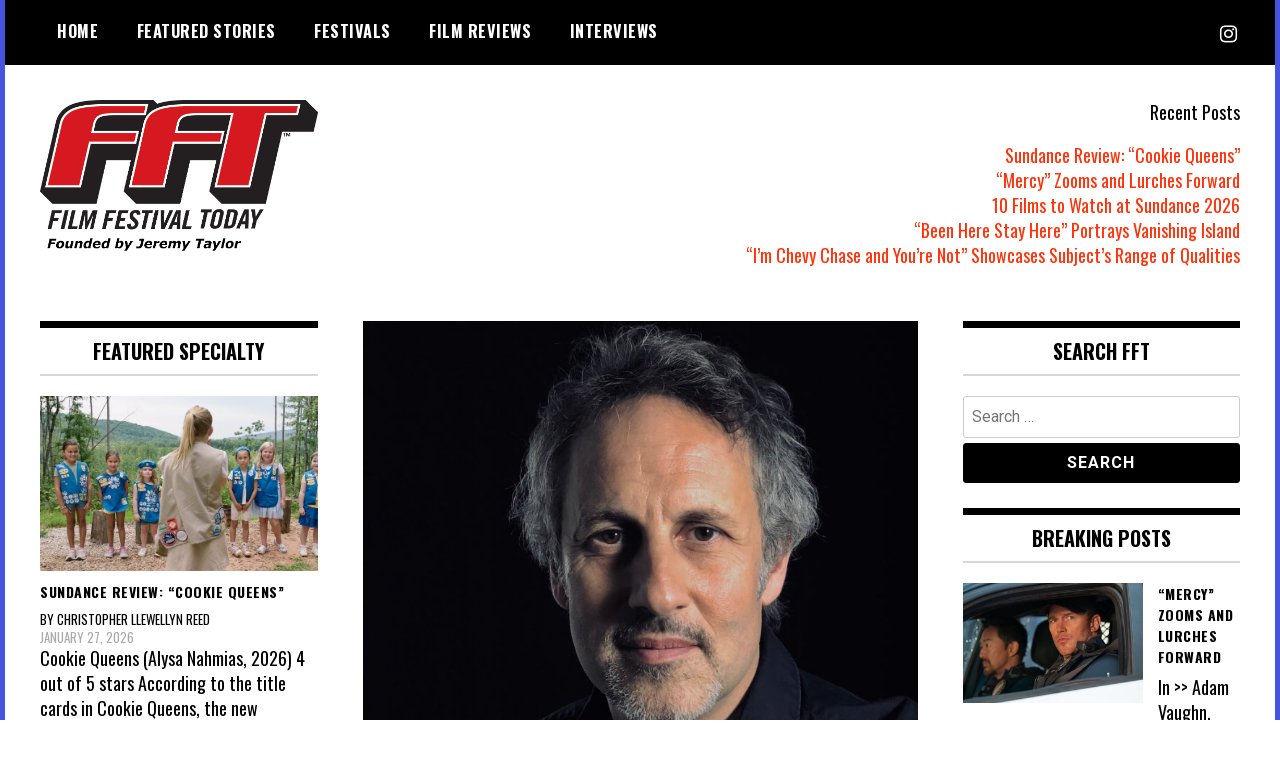

--- FILE ---
content_type: text/html; charset=UTF-8
request_url: https://filmfestivaltoday.com/tag/andrea-crosta
body_size: 19167
content:
<!doctype html>
<html dir="ltr" lang="en" prefix="og: https://ogp.me/ns#">
<head>
	<meta charset="UTF-8">
	<meta name="viewport" content="width=device-width, initial-scale=1">
	<link rel="profile" href="http://gmpg.org/xfn/11">
	<title>Andrea Crosta | Film Festival Today</title>

<!-- Recent Posts Widget With Thumbnails: inline CSS -->
<style type='text/css'>
.rpwwt-widget ul { list-style: outside none none; margin-left: 0; margin-right: 0; padding-left: 0; padding-right: 0; }
.rpwwt-widget ul li { overflow: hidden; margin: 0 0 1.5em; }
.rpwwt-widget ul li:last-child { margin: 0; }
.rpwwt-widget .screen-reader-text {border: 0; clip: rect(1px, 1px, 1px, 1px); -webkit-clip-path: inset(50%); clip-path: inset(50%); height: 1px; margin: -1px; overflow: hidden; padding: 0; position: absolute !important; width: 1px; word-wrap: normal !important; word-break: normal; }
.rpwwt-widget .screen-reader-text:focus {background-color: #f1f1f1; border-radius: 3px; box-shadow: 0 0 2px 2px rgba(0, 0, 0, 0.6); clip: auto !important; -webkit-clip-path: none; clip-path: none; color: #21759b; display: block; font-size: 0.875rem; font-weight: 700; height: auto; right: 5px; line-height: normal; padding: 15px 23px 14px; text-decoration: none; top: 5px; width: auto; z-index: 100000; }
.rpwwt-widget ul li img { display: inline; float: left; margin: .3em .75em .75em 0; }
#rpwwt-recent-posts-widget-with-thumbnails-2 img { max-width: 180px; width: 100%; height: auto; }
#rpwwt-recent-posts-widget-with-thumbnails-3 img { max-width: 150px; width: 100%; height: auto; }
#rpwwt-recent-posts-widget-with-thumbnails-5 img { max-width: 310px; width: 100%; height: auto; }
#rpwwt-recent-posts-widget-with-thumbnails-7 img { max-width: 130px; width: 100%; height: auto; }
</style>

		<!-- All in One SEO 4.9.3 - aioseo.com -->
	<meta name="robots" content="max-image-preview:large" />
	<link rel="canonical" href="https://filmfestivaltoday.com/tag/andrea-crosta" />
	<meta name="generator" content="All in One SEO (AIOSEO) 4.9.3" />
		<script type="application/ld+json" class="aioseo-schema">
			{"@context":"https:\/\/schema.org","@graph":[{"@type":"BreadcrumbList","@id":"https:\/\/filmfestivaltoday.com\/tag\/andrea-crosta#breadcrumblist","itemListElement":[{"@type":"ListItem","@id":"https:\/\/filmfestivaltoday.com#listItem","position":1,"name":"Home","item":"https:\/\/filmfestivaltoday.com","nextItem":{"@type":"ListItem","@id":"https:\/\/filmfestivaltoday.com\/tag\/andrea-crosta#listItem","name":"Andrea Crosta"}},{"@type":"ListItem","@id":"https:\/\/filmfestivaltoday.com\/tag\/andrea-crosta#listItem","position":2,"name":"Andrea Crosta","previousItem":{"@type":"ListItem","@id":"https:\/\/filmfestivaltoday.com#listItem","name":"Home"}}]},{"@type":"CollectionPage","@id":"https:\/\/filmfestivaltoday.com\/tag\/andrea-crosta#collectionpage","url":"https:\/\/filmfestivaltoday.com\/tag\/andrea-crosta","name":"Andrea Crosta | Film Festival Today","inLanguage":"en","isPartOf":{"@id":"https:\/\/filmfestivaltoday.com\/#website"},"breadcrumb":{"@id":"https:\/\/filmfestivaltoday.com\/tag\/andrea-crosta#breadcrumblist"}},{"@type":"Organization","@id":"https:\/\/filmfestivaltoday.com\/#organization","name":"Film Festival Today","description":"Founded by Jeremy Taylor","url":"https:\/\/filmfestivaltoday.com\/","logo":{"@type":"ImageObject","url":"https:\/\/filmfestivaltoday.com\/wp-content\/images\/fft-logo-square-canvas-512x512v2.png","@id":"https:\/\/filmfestivaltoday.com\/tag\/andrea-crosta\/#organizationLogo","width":512,"height":512,"caption":"Film Festival Today"},"image":{"@id":"https:\/\/filmfestivaltoday.com\/tag\/andrea-crosta\/#organizationLogo"},"sameAs":["https:\/\/twitter.com\/filmfesttoday\/","https:\/\/www.instagram.com\/filmfestivaltoday\/"]},{"@type":"WebSite","@id":"https:\/\/filmfestivaltoday.com\/#website","url":"https:\/\/filmfestivaltoday.com\/","name":"Film Festival Today","description":"Founded by Jeremy Taylor","inLanguage":"en","publisher":{"@id":"https:\/\/filmfestivaltoday.com\/#organization"}}]}
		</script>
		<!-- All in One SEO -->

<link rel='dns-prefetch' href='//static.addtoany.com' />
<link rel='dns-prefetch' href='//www.googletagmanager.com' />
<link rel='dns-prefetch' href='//fonts.googleapis.com' />
<link rel='dns-prefetch' href='//pagead2.googlesyndication.com' />
<link rel="alternate" type="application/rss+xml" title="Film Festival Today &raquo; Feed" href="https://filmfestivaltoday.com/feed" />
<link rel="alternate" type="application/rss+xml" title="Film Festival Today &raquo; Comments Feed" href="https://filmfestivaltoday.com/comments/feed" />
<link rel="alternate" type="application/rss+xml" title="Film Festival Today &raquo; Andrea Crosta Tag Feed" href="https://filmfestivaltoday.com/tag/andrea-crosta/feed" />
		<!-- This site uses the Google Analytics by ExactMetrics plugin v8.11.1 - Using Analytics tracking - https://www.exactmetrics.com/ -->
							<script src="//www.googletagmanager.com/gtag/js?id=G-8HQDNL3T6S"  data-cfasync="false" data-wpfc-render="false" type="text/javascript" async></script>
			<script data-cfasync="false" data-wpfc-render="false" type="text/javascript">
				var em_version = '8.11.1';
				var em_track_user = true;
				var em_no_track_reason = '';
								var ExactMetricsDefaultLocations = {"page_location":"https:\/\/filmfestivaltoday.com\/tag\/andrea-crosta\/"};
								if ( typeof ExactMetricsPrivacyGuardFilter === 'function' ) {
					var ExactMetricsLocations = (typeof ExactMetricsExcludeQuery === 'object') ? ExactMetricsPrivacyGuardFilter( ExactMetricsExcludeQuery ) : ExactMetricsPrivacyGuardFilter( ExactMetricsDefaultLocations );
				} else {
					var ExactMetricsLocations = (typeof ExactMetricsExcludeQuery === 'object') ? ExactMetricsExcludeQuery : ExactMetricsDefaultLocations;
				}

								var disableStrs = [
										'ga-disable-G-8HQDNL3T6S',
									];

				/* Function to detect opted out users */
				function __gtagTrackerIsOptedOut() {
					for (var index = 0; index < disableStrs.length; index++) {
						if (document.cookie.indexOf(disableStrs[index] + '=true') > -1) {
							return true;
						}
					}

					return false;
				}

				/* Disable tracking if the opt-out cookie exists. */
				if (__gtagTrackerIsOptedOut()) {
					for (var index = 0; index < disableStrs.length; index++) {
						window[disableStrs[index]] = true;
					}
				}

				/* Opt-out function */
				function __gtagTrackerOptout() {
					for (var index = 0; index < disableStrs.length; index++) {
						document.cookie = disableStrs[index] + '=true; expires=Thu, 31 Dec 2099 23:59:59 UTC; path=/';
						window[disableStrs[index]] = true;
					}
				}

				if ('undefined' === typeof gaOptout) {
					function gaOptout() {
						__gtagTrackerOptout();
					}
				}
								window.dataLayer = window.dataLayer || [];

				window.ExactMetricsDualTracker = {
					helpers: {},
					trackers: {},
				};
				if (em_track_user) {
					function __gtagDataLayer() {
						dataLayer.push(arguments);
					}

					function __gtagTracker(type, name, parameters) {
						if (!parameters) {
							parameters = {};
						}

						if (parameters.send_to) {
							__gtagDataLayer.apply(null, arguments);
							return;
						}

						if (type === 'event') {
														parameters.send_to = exactmetrics_frontend.v4_id;
							var hookName = name;
							if (typeof parameters['event_category'] !== 'undefined') {
								hookName = parameters['event_category'] + ':' + name;
							}

							if (typeof ExactMetricsDualTracker.trackers[hookName] !== 'undefined') {
								ExactMetricsDualTracker.trackers[hookName](parameters);
							} else {
								__gtagDataLayer('event', name, parameters);
							}
							
						} else {
							__gtagDataLayer.apply(null, arguments);
						}
					}

					__gtagTracker('js', new Date());
					__gtagTracker('set', {
						'developer_id.dNDMyYj': true,
											});
					if ( ExactMetricsLocations.page_location ) {
						__gtagTracker('set', ExactMetricsLocations);
					}
										__gtagTracker('config', 'G-8HQDNL3T6S', {"forceSSL":"true","link_attribution":"true"} );
										window.gtag = __gtagTracker;										(function () {
						/* https://developers.google.com/analytics/devguides/collection/analyticsjs/ */
						/* ga and __gaTracker compatibility shim. */
						var noopfn = function () {
							return null;
						};
						var newtracker = function () {
							return new Tracker();
						};
						var Tracker = function () {
							return null;
						};
						var p = Tracker.prototype;
						p.get = noopfn;
						p.set = noopfn;
						p.send = function () {
							var args = Array.prototype.slice.call(arguments);
							args.unshift('send');
							__gaTracker.apply(null, args);
						};
						var __gaTracker = function () {
							var len = arguments.length;
							if (len === 0) {
								return;
							}
							var f = arguments[len - 1];
							if (typeof f !== 'object' || f === null || typeof f.hitCallback !== 'function') {
								if ('send' === arguments[0]) {
									var hitConverted, hitObject = false, action;
									if ('event' === arguments[1]) {
										if ('undefined' !== typeof arguments[3]) {
											hitObject = {
												'eventAction': arguments[3],
												'eventCategory': arguments[2],
												'eventLabel': arguments[4],
												'value': arguments[5] ? arguments[5] : 1,
											}
										}
									}
									if ('pageview' === arguments[1]) {
										if ('undefined' !== typeof arguments[2]) {
											hitObject = {
												'eventAction': 'page_view',
												'page_path': arguments[2],
											}
										}
									}
									if (typeof arguments[2] === 'object') {
										hitObject = arguments[2];
									}
									if (typeof arguments[5] === 'object') {
										Object.assign(hitObject, arguments[5]);
									}
									if ('undefined' !== typeof arguments[1].hitType) {
										hitObject = arguments[1];
										if ('pageview' === hitObject.hitType) {
											hitObject.eventAction = 'page_view';
										}
									}
									if (hitObject) {
										action = 'timing' === arguments[1].hitType ? 'timing_complete' : hitObject.eventAction;
										hitConverted = mapArgs(hitObject);
										__gtagTracker('event', action, hitConverted);
									}
								}
								return;
							}

							function mapArgs(args) {
								var arg, hit = {};
								var gaMap = {
									'eventCategory': 'event_category',
									'eventAction': 'event_action',
									'eventLabel': 'event_label',
									'eventValue': 'event_value',
									'nonInteraction': 'non_interaction',
									'timingCategory': 'event_category',
									'timingVar': 'name',
									'timingValue': 'value',
									'timingLabel': 'event_label',
									'page': 'page_path',
									'location': 'page_location',
									'title': 'page_title',
									'referrer' : 'page_referrer',
								};
								for (arg in args) {
																		if (!(!args.hasOwnProperty(arg) || !gaMap.hasOwnProperty(arg))) {
										hit[gaMap[arg]] = args[arg];
									} else {
										hit[arg] = args[arg];
									}
								}
								return hit;
							}

							try {
								f.hitCallback();
							} catch (ex) {
							}
						};
						__gaTracker.create = newtracker;
						__gaTracker.getByName = newtracker;
						__gaTracker.getAll = function () {
							return [];
						};
						__gaTracker.remove = noopfn;
						__gaTracker.loaded = true;
						window['__gaTracker'] = __gaTracker;
					})();
									} else {
										console.log("");
					(function () {
						function __gtagTracker() {
							return null;
						}

						window['__gtagTracker'] = __gtagTracker;
						window['gtag'] = __gtagTracker;
					})();
									}
			</script>
							<!-- / Google Analytics by ExactMetrics -->
		<style id='wp-img-auto-sizes-contain-inline-css' type='text/css'>
img:is([sizes=auto i],[sizes^="auto," i]){contain-intrinsic-size:3000px 1500px}
/*# sourceURL=wp-img-auto-sizes-contain-inline-css */
</style>
<style id='wp-emoji-styles-inline-css' type='text/css'>

	img.wp-smiley, img.emoji {
		display: inline !important;
		border: none !important;
		box-shadow: none !important;
		height: 1em !important;
		width: 1em !important;
		margin: 0 0.07em !important;
		vertical-align: -0.1em !important;
		background: none !important;
		padding: 0 !important;
	}
/*# sourceURL=wp-emoji-styles-inline-css */
</style>
<style id='wp-block-library-inline-css' type='text/css'>
:root{--wp-block-synced-color:#7a00df;--wp-block-synced-color--rgb:122,0,223;--wp-bound-block-color:var(--wp-block-synced-color);--wp-editor-canvas-background:#ddd;--wp-admin-theme-color:#007cba;--wp-admin-theme-color--rgb:0,124,186;--wp-admin-theme-color-darker-10:#006ba1;--wp-admin-theme-color-darker-10--rgb:0,107,160.5;--wp-admin-theme-color-darker-20:#005a87;--wp-admin-theme-color-darker-20--rgb:0,90,135;--wp-admin-border-width-focus:2px}@media (min-resolution:192dpi){:root{--wp-admin-border-width-focus:1.5px}}.wp-element-button{cursor:pointer}:root .has-very-light-gray-background-color{background-color:#eee}:root .has-very-dark-gray-background-color{background-color:#313131}:root .has-very-light-gray-color{color:#eee}:root .has-very-dark-gray-color{color:#313131}:root .has-vivid-green-cyan-to-vivid-cyan-blue-gradient-background{background:linear-gradient(135deg,#00d084,#0693e3)}:root .has-purple-crush-gradient-background{background:linear-gradient(135deg,#34e2e4,#4721fb 50%,#ab1dfe)}:root .has-hazy-dawn-gradient-background{background:linear-gradient(135deg,#faaca8,#dad0ec)}:root .has-subdued-olive-gradient-background{background:linear-gradient(135deg,#fafae1,#67a671)}:root .has-atomic-cream-gradient-background{background:linear-gradient(135deg,#fdd79a,#004a59)}:root .has-nightshade-gradient-background{background:linear-gradient(135deg,#330968,#31cdcf)}:root .has-midnight-gradient-background{background:linear-gradient(135deg,#020381,#2874fc)}:root{--wp--preset--font-size--normal:16px;--wp--preset--font-size--huge:42px}.has-regular-font-size{font-size:1em}.has-larger-font-size{font-size:2.625em}.has-normal-font-size{font-size:var(--wp--preset--font-size--normal)}.has-huge-font-size{font-size:var(--wp--preset--font-size--huge)}.has-text-align-center{text-align:center}.has-text-align-left{text-align:left}.has-text-align-right{text-align:right}.has-fit-text{white-space:nowrap!important}#end-resizable-editor-section{display:none}.aligncenter{clear:both}.items-justified-left{justify-content:flex-start}.items-justified-center{justify-content:center}.items-justified-right{justify-content:flex-end}.items-justified-space-between{justify-content:space-between}.screen-reader-text{border:0;clip-path:inset(50%);height:1px;margin:-1px;overflow:hidden;padding:0;position:absolute;width:1px;word-wrap:normal!important}.screen-reader-text:focus{background-color:#ddd;clip-path:none;color:#444;display:block;font-size:1em;height:auto;left:5px;line-height:normal;padding:15px 23px 14px;text-decoration:none;top:5px;width:auto;z-index:100000}html :where(.has-border-color){border-style:solid}html :where([style*=border-top-color]){border-top-style:solid}html :where([style*=border-right-color]){border-right-style:solid}html :where([style*=border-bottom-color]){border-bottom-style:solid}html :where([style*=border-left-color]){border-left-style:solid}html :where([style*=border-width]){border-style:solid}html :where([style*=border-top-width]){border-top-style:solid}html :where([style*=border-right-width]){border-right-style:solid}html :where([style*=border-bottom-width]){border-bottom-style:solid}html :where([style*=border-left-width]){border-left-style:solid}html :where(img[class*=wp-image-]){height:auto;max-width:100%}:where(figure){margin:0 0 1em}html :where(.is-position-sticky){--wp-admin--admin-bar--position-offset:var(--wp-admin--admin-bar--height,0px)}@media screen and (max-width:600px){html :where(.is-position-sticky){--wp-admin--admin-bar--position-offset:0px}}

/*# sourceURL=wp-block-library-inline-css */
</style><style id='global-styles-inline-css' type='text/css'>
:root{--wp--preset--aspect-ratio--square: 1;--wp--preset--aspect-ratio--4-3: 4/3;--wp--preset--aspect-ratio--3-4: 3/4;--wp--preset--aspect-ratio--3-2: 3/2;--wp--preset--aspect-ratio--2-3: 2/3;--wp--preset--aspect-ratio--16-9: 16/9;--wp--preset--aspect-ratio--9-16: 9/16;--wp--preset--color--black: #000000;--wp--preset--color--cyan-bluish-gray: #abb8c3;--wp--preset--color--white: #ffffff;--wp--preset--color--pale-pink: #f78da7;--wp--preset--color--vivid-red: #cf2e2e;--wp--preset--color--luminous-vivid-orange: #ff6900;--wp--preset--color--luminous-vivid-amber: #fcb900;--wp--preset--color--light-green-cyan: #7bdcb5;--wp--preset--color--vivid-green-cyan: #00d084;--wp--preset--color--pale-cyan-blue: #8ed1fc;--wp--preset--color--vivid-cyan-blue: #0693e3;--wp--preset--color--vivid-purple: #9b51e0;--wp--preset--gradient--vivid-cyan-blue-to-vivid-purple: linear-gradient(135deg,rgb(6,147,227) 0%,rgb(155,81,224) 100%);--wp--preset--gradient--light-green-cyan-to-vivid-green-cyan: linear-gradient(135deg,rgb(122,220,180) 0%,rgb(0,208,130) 100%);--wp--preset--gradient--luminous-vivid-amber-to-luminous-vivid-orange: linear-gradient(135deg,rgb(252,185,0) 0%,rgb(255,105,0) 100%);--wp--preset--gradient--luminous-vivid-orange-to-vivid-red: linear-gradient(135deg,rgb(255,105,0) 0%,rgb(207,46,46) 100%);--wp--preset--gradient--very-light-gray-to-cyan-bluish-gray: linear-gradient(135deg,rgb(238,238,238) 0%,rgb(169,184,195) 100%);--wp--preset--gradient--cool-to-warm-spectrum: linear-gradient(135deg,rgb(74,234,220) 0%,rgb(151,120,209) 20%,rgb(207,42,186) 40%,rgb(238,44,130) 60%,rgb(251,105,98) 80%,rgb(254,248,76) 100%);--wp--preset--gradient--blush-light-purple: linear-gradient(135deg,rgb(255,206,236) 0%,rgb(152,150,240) 100%);--wp--preset--gradient--blush-bordeaux: linear-gradient(135deg,rgb(254,205,165) 0%,rgb(254,45,45) 50%,rgb(107,0,62) 100%);--wp--preset--gradient--luminous-dusk: linear-gradient(135deg,rgb(255,203,112) 0%,rgb(199,81,192) 50%,rgb(65,88,208) 100%);--wp--preset--gradient--pale-ocean: linear-gradient(135deg,rgb(255,245,203) 0%,rgb(182,227,212) 50%,rgb(51,167,181) 100%);--wp--preset--gradient--electric-grass: linear-gradient(135deg,rgb(202,248,128) 0%,rgb(113,206,126) 100%);--wp--preset--gradient--midnight: linear-gradient(135deg,rgb(2,3,129) 0%,rgb(40,116,252) 100%);--wp--preset--font-size--small: 13px;--wp--preset--font-size--medium: 20px;--wp--preset--font-size--large: 36px;--wp--preset--font-size--x-large: 42px;--wp--preset--spacing--20: 0.44rem;--wp--preset--spacing--30: 0.67rem;--wp--preset--spacing--40: 1rem;--wp--preset--spacing--50: 1.5rem;--wp--preset--spacing--60: 2.25rem;--wp--preset--spacing--70: 3.38rem;--wp--preset--spacing--80: 5.06rem;--wp--preset--shadow--natural: 6px 6px 9px rgba(0, 0, 0, 0.2);--wp--preset--shadow--deep: 12px 12px 50px rgba(0, 0, 0, 0.4);--wp--preset--shadow--sharp: 6px 6px 0px rgba(0, 0, 0, 0.2);--wp--preset--shadow--outlined: 6px 6px 0px -3px rgb(255, 255, 255), 6px 6px rgb(0, 0, 0);--wp--preset--shadow--crisp: 6px 6px 0px rgb(0, 0, 0);}:where(.is-layout-flex){gap: 0.5em;}:where(.is-layout-grid){gap: 0.5em;}body .is-layout-flex{display: flex;}.is-layout-flex{flex-wrap: wrap;align-items: center;}.is-layout-flex > :is(*, div){margin: 0;}body .is-layout-grid{display: grid;}.is-layout-grid > :is(*, div){margin: 0;}:where(.wp-block-columns.is-layout-flex){gap: 2em;}:where(.wp-block-columns.is-layout-grid){gap: 2em;}:where(.wp-block-post-template.is-layout-flex){gap: 1.25em;}:where(.wp-block-post-template.is-layout-grid){gap: 1.25em;}.has-black-color{color: var(--wp--preset--color--black) !important;}.has-cyan-bluish-gray-color{color: var(--wp--preset--color--cyan-bluish-gray) !important;}.has-white-color{color: var(--wp--preset--color--white) !important;}.has-pale-pink-color{color: var(--wp--preset--color--pale-pink) !important;}.has-vivid-red-color{color: var(--wp--preset--color--vivid-red) !important;}.has-luminous-vivid-orange-color{color: var(--wp--preset--color--luminous-vivid-orange) !important;}.has-luminous-vivid-amber-color{color: var(--wp--preset--color--luminous-vivid-amber) !important;}.has-light-green-cyan-color{color: var(--wp--preset--color--light-green-cyan) !important;}.has-vivid-green-cyan-color{color: var(--wp--preset--color--vivid-green-cyan) !important;}.has-pale-cyan-blue-color{color: var(--wp--preset--color--pale-cyan-blue) !important;}.has-vivid-cyan-blue-color{color: var(--wp--preset--color--vivid-cyan-blue) !important;}.has-vivid-purple-color{color: var(--wp--preset--color--vivid-purple) !important;}.has-black-background-color{background-color: var(--wp--preset--color--black) !important;}.has-cyan-bluish-gray-background-color{background-color: var(--wp--preset--color--cyan-bluish-gray) !important;}.has-white-background-color{background-color: var(--wp--preset--color--white) !important;}.has-pale-pink-background-color{background-color: var(--wp--preset--color--pale-pink) !important;}.has-vivid-red-background-color{background-color: var(--wp--preset--color--vivid-red) !important;}.has-luminous-vivid-orange-background-color{background-color: var(--wp--preset--color--luminous-vivid-orange) !important;}.has-luminous-vivid-amber-background-color{background-color: var(--wp--preset--color--luminous-vivid-amber) !important;}.has-light-green-cyan-background-color{background-color: var(--wp--preset--color--light-green-cyan) !important;}.has-vivid-green-cyan-background-color{background-color: var(--wp--preset--color--vivid-green-cyan) !important;}.has-pale-cyan-blue-background-color{background-color: var(--wp--preset--color--pale-cyan-blue) !important;}.has-vivid-cyan-blue-background-color{background-color: var(--wp--preset--color--vivid-cyan-blue) !important;}.has-vivid-purple-background-color{background-color: var(--wp--preset--color--vivid-purple) !important;}.has-black-border-color{border-color: var(--wp--preset--color--black) !important;}.has-cyan-bluish-gray-border-color{border-color: var(--wp--preset--color--cyan-bluish-gray) !important;}.has-white-border-color{border-color: var(--wp--preset--color--white) !important;}.has-pale-pink-border-color{border-color: var(--wp--preset--color--pale-pink) !important;}.has-vivid-red-border-color{border-color: var(--wp--preset--color--vivid-red) !important;}.has-luminous-vivid-orange-border-color{border-color: var(--wp--preset--color--luminous-vivid-orange) !important;}.has-luminous-vivid-amber-border-color{border-color: var(--wp--preset--color--luminous-vivid-amber) !important;}.has-light-green-cyan-border-color{border-color: var(--wp--preset--color--light-green-cyan) !important;}.has-vivid-green-cyan-border-color{border-color: var(--wp--preset--color--vivid-green-cyan) !important;}.has-pale-cyan-blue-border-color{border-color: var(--wp--preset--color--pale-cyan-blue) !important;}.has-vivid-cyan-blue-border-color{border-color: var(--wp--preset--color--vivid-cyan-blue) !important;}.has-vivid-purple-border-color{border-color: var(--wp--preset--color--vivid-purple) !important;}.has-vivid-cyan-blue-to-vivid-purple-gradient-background{background: var(--wp--preset--gradient--vivid-cyan-blue-to-vivid-purple) !important;}.has-light-green-cyan-to-vivid-green-cyan-gradient-background{background: var(--wp--preset--gradient--light-green-cyan-to-vivid-green-cyan) !important;}.has-luminous-vivid-amber-to-luminous-vivid-orange-gradient-background{background: var(--wp--preset--gradient--luminous-vivid-amber-to-luminous-vivid-orange) !important;}.has-luminous-vivid-orange-to-vivid-red-gradient-background{background: var(--wp--preset--gradient--luminous-vivid-orange-to-vivid-red) !important;}.has-very-light-gray-to-cyan-bluish-gray-gradient-background{background: var(--wp--preset--gradient--very-light-gray-to-cyan-bluish-gray) !important;}.has-cool-to-warm-spectrum-gradient-background{background: var(--wp--preset--gradient--cool-to-warm-spectrum) !important;}.has-blush-light-purple-gradient-background{background: var(--wp--preset--gradient--blush-light-purple) !important;}.has-blush-bordeaux-gradient-background{background: var(--wp--preset--gradient--blush-bordeaux) !important;}.has-luminous-dusk-gradient-background{background: var(--wp--preset--gradient--luminous-dusk) !important;}.has-pale-ocean-gradient-background{background: var(--wp--preset--gradient--pale-ocean) !important;}.has-electric-grass-gradient-background{background: var(--wp--preset--gradient--electric-grass) !important;}.has-midnight-gradient-background{background: var(--wp--preset--gradient--midnight) !important;}.has-small-font-size{font-size: var(--wp--preset--font-size--small) !important;}.has-medium-font-size{font-size: var(--wp--preset--font-size--medium) !important;}.has-large-font-size{font-size: var(--wp--preset--font-size--large) !important;}.has-x-large-font-size{font-size: var(--wp--preset--font-size--x-large) !important;}
/*# sourceURL=global-styles-inline-css */
</style>

<style id='classic-theme-styles-inline-css' type='text/css'>
/*! This file is auto-generated */
.wp-block-button__link{color:#fff;background-color:#32373c;border-radius:9999px;box-shadow:none;text-decoration:none;padding:calc(.667em + 2px) calc(1.333em + 2px);font-size:1.125em}.wp-block-file__button{background:#32373c;color:#fff;text-decoration:none}
/*# sourceURL=/wp-includes/css/classic-themes.min.css */
</style>
<link crossorigin="anonymous" rel='stylesheet' id='madd-magazine-theme-google-font-open-css' href='//fonts.googleapis.com/css?family=Oswald:400,700|Roboto:400,700' type='text/css' media='all' />
<link rel='stylesheet' id='font-awesome-css' href='https://filmfestivaltoday.com/wp-content/themes/madd-magazine/js/lib/font-awesome/css/font-awesome.min.css?ver=4.7.0' type='text/css' media='all' />
<link rel='stylesheet' id='swiper-css' href='https://filmfestivaltoday.com/wp-content/themes/madd-magazine/js/lib/swiper/css/swiper.min.css?ver=4.1.0' type='text/css' media='all' />
<link rel='stylesheet' id='madd-magazine-style-css' href='https://filmfestivaltoday.com/wp-content/themes/madd-magazine/style.css?ver=6.9' type='text/css' media='all' />
<link rel='stylesheet' id='addtoany-css' href='https://filmfestivaltoday.com/wp-content/plugins/add-to-any/addtoany.min.css?ver=1.16' type='text/css' media='all' />
<script type="text/javascript" src="https://filmfestivaltoday.com/wp-content/plugins/google-analytics-dashboard-for-wp/assets/js/frontend-gtag.min.js?ver=8.11.1" id="exactmetrics-frontend-script-js" async="async" data-wp-strategy="async"></script>
<script data-cfasync="false" data-wpfc-render="false" type="text/javascript" id='exactmetrics-frontend-script-js-extra'>/* <![CDATA[ */
var exactmetrics_frontend = {"js_events_tracking":"true","download_extensions":"doc,pdf,ppt,zip,xls,docx,pptx,xlsx","inbound_paths":"[{\"path\":\"\\\/go\\\/\",\"label\":\"affiliate\"},{\"path\":\"\\\/recommend\\\/\",\"label\":\"affiliate\"}]","home_url":"https:\/\/filmfestivaltoday.com","hash_tracking":"false","v4_id":"G-8HQDNL3T6S"};/* ]]> */
</script>
<script type="text/javascript" id="addtoany-core-js-before">
/* <![CDATA[ */
window.a2a_config=window.a2a_config||{};a2a_config.callbacks=[];a2a_config.overlays=[];a2a_config.templates={};

//# sourceURL=addtoany-core-js-before
/* ]]> */
</script>
<script type="text/javascript" defer src="https://static.addtoany.com/menu/page.js" id="addtoany-core-js"></script>
<script type="text/javascript" src="https://filmfestivaltoday.com/wp-includes/js/jquery/jquery.min.js?ver=3.7.1" id="jquery-core-js"></script>
<script type="text/javascript" src="https://filmfestivaltoday.com/wp-includes/js/jquery/jquery-migrate.min.js?ver=3.4.1" id="jquery-migrate-js"></script>
<script type="text/javascript" defer src="https://filmfestivaltoday.com/wp-content/plugins/add-to-any/addtoany.min.js?ver=1.1" id="addtoany-jquery-js"></script>
<script type="text/javascript" id="fullworks-anti-spam-front-logged-out-js-extra">
/* <![CDATA[ */
var FullworksAntiSpamFELO = {"form_selectors":"#commentform, #comments-form,.comment-form, .wpd_comm_form","ajax_url":"https://filmfestivaltoday.com/wp-admin/admin-ajax.php"};
//# sourceURL=fullworks-anti-spam-front-logged-out-js-extra
/* ]]> */
</script>
<script type="text/javascript" src="https://filmfestivaltoday.com/wp-content/plugins/fullworks-anti-spam/frontend/js/frontend.js?ver=2.6.1.98" id="fullworks-anti-spam-front-logged-out-js"></script>
<script type="text/javascript" src="https://filmfestivaltoday.com/wp-content/themes/madd-magazine/js/lib/swiper/js/swiper.js?ver=4.1.0" id="swiper-js"></script>
<script type="text/javascript" src="https://filmfestivaltoday.com/wp-content/themes/madd-magazine/js/scripts.js?ver=1.0.0" id="madd-magazine-theme-script-js"></script>

<!-- Google tag (gtag.js) snippet added by Site Kit -->
<!-- Google Analytics snippet added by Site Kit -->
<script type="text/javascript" src="https://www.googletagmanager.com/gtag/js?id=GT-TWRLD5B" id="google_gtagjs-js" async></script>
<script type="text/javascript" id="google_gtagjs-js-after">
/* <![CDATA[ */
window.dataLayer = window.dataLayer || [];function gtag(){dataLayer.push(arguments);}
gtag("set","linker",{"domains":["filmfestivaltoday.com"]});
gtag("js", new Date());
gtag("set", "developer_id.dZTNiMT", true);
gtag("config", "GT-TWRLD5B");
//# sourceURL=google_gtagjs-js-after
/* ]]> */
</script>
<link rel="https://api.w.org/" href="https://filmfestivaltoday.com/wp-json/" /><link rel="alternate" title="JSON" type="application/json" href="https://filmfestivaltoday.com/wp-json/wp/v2/tags/4812" /><link rel="EditURI" type="application/rsd+xml" title="RSD" href="https://filmfestivaltoday.com/xmlrpc.php?rsd" />
<meta name="generator" content="WordPress 6.9" />
	<link rel="preconnect" href="https://fonts.googleapis.com">
	<link rel="preconnect" href="https://fonts.gstatic.com">
	<meta name="generator" content="Site Kit by Google 1.171.0" /><script data-ad-client="ca-pub-2957677230524761" async src="https://pagead2.googlesyndication.com/pagead/js/adsbygoogle.js"></script><style>
.categories-wrap a,header .site-navigation .current-menu-item > a,header .site-navigation a:hover{background: #c11b1b;}
.video-label{color: #c11b1b;}
</style>


<!-- Google AdSense meta tags added by Site Kit -->
<meta name="google-adsense-platform-account" content="ca-host-pub-2644536267352236">
<meta name="google-adsense-platform-domain" content="sitekit.withgoogle.com">
<!-- End Google AdSense meta tags added by Site Kit -->
		<style type="text/css">
					.site-title,
			.site-description {
				position: absolute;
				clip: rect(1px, 1px, 1px, 1px);
			}
				</style>
		<style type="text/css" id="custom-background-css">
body.custom-background { background-image: url("https://filmfestivaltoday.com/wp-content/images/2024-1.jpg"); background-position: center bottom; background-size: cover; background-repeat: no-repeat; background-attachment: fixed; }
</style>
	<!-- There is no amphtml version available for this URL. -->
<!-- Google AdSense snippet added by Site Kit -->
<script type="text/javascript" async="async" src="https://pagead2.googlesyndication.com/pagead/js/adsbygoogle.js?client=ca-pub-2957677230524761&amp;host=ca-host-pub-2644536267352236" crossorigin="anonymous"></script>

<!-- End Google AdSense snippet added by Site Kit -->
<link rel="icon" href="https://filmfestivaltoday.com/wp-content/images/cropped-fft-logo-square-canvas-512x512v2-32x32.png" sizes="32x32" />
<link rel="icon" href="https://filmfestivaltoday.com/wp-content/images/cropped-fft-logo-square-canvas-512x512v2-192x192.png" sizes="192x192" />
<link rel="apple-touch-icon" href="https://filmfestivaltoday.com/wp-content/images/cropped-fft-logo-square-canvas-512x512v2-180x180.png" />
<meta name="msapplication-TileImage" content="https://filmfestivaltoday.com/wp-content/images/cropped-fft-logo-square-canvas-512x512v2-270x270.png" />
		<style type="text/css" id="wp-custom-css">
			.footer-widget {
	width: 50%;}

.sidebar-wrap .rpwwt-widget ul li img {
	margin: 0 15px 10px 0;
	height: auto !important; 
	width: 310px !important;
	/*  width: 80px !important; */
}		</style>
			<style id="egf-frontend-styles" type="text/css">
		p {} h1 {} h2 {} h3 {} h4 {} h5 {} h6 {} 	</style>
	</head>

<body class="archive tag tag-andrea-crosta tag-4812 custom-background wp-custom-logo wp-theme-madd-magazine hfeed">
	<div id="page" class="site-wrapper">
	<a class="skip-link screen-reader-text" href="#content">Skip to content</a>
	<header id="masthead" class="header">
		<div class="header-inner">
			<div class="container">
				<nav class="site-navigation">
					<div class="menu-home-container"><ul id="primary-menu" class="menu"><li id="menu-item-16586" class="menu-item menu-item-type-custom menu-item-object-custom menu-item-16586"><a href="/">Home</a></li>
<li id="menu-item-16589" class="menu-item menu-item-type-taxonomy menu-item-object-category menu-item-16589"><a href="https://filmfestivaltoday.com/featured">Featured Stories</a></li>
<li id="menu-item-9086" class="menu-item menu-item-type-post_type menu-item-object-page menu-item-9086"><a href="https://filmfestivaltoday.com/festivals">Festivals</a></li>
<li id="menu-item-9790" class="menu-item menu-item-type-taxonomy menu-item-object-category menu-item-has-children menu-item-9790"><a href="https://filmfestivaltoday.com/film-reviews">Film Reviews</a>
<ul class="sub-menu">
	<li id="menu-item-9789" class="menu-item menu-item-type-taxonomy menu-item-object-category menu-item-9789"><a href="https://filmfestivaltoday.com/breaking">Mainstream Releases</a></li>
	<li id="menu-item-9791" class="menu-item menu-item-type-taxonomy menu-item-object-category menu-item-9791"><a href="https://filmfestivaltoday.com/specialty-releases">Specialty Releases</a></li>
	<li id="menu-item-14672" class="menu-item menu-item-type-taxonomy menu-item-object-category menu-item-14672"><a href="https://filmfestivaltoday.com/featured-specialty">Featured Specialty</a></li>
</ul>
</li>
<li id="menu-item-9088" class="menu-item menu-item-type-post_type menu-item-object-page menu-item-9088"><a href="https://filmfestivaltoday.com/interviews">Interviews</a></li>
</ul></div>				</nav>
				<div class="social-wrap">
															
												<a href="https://instagram.com/filmfestivaltoday" target="_blank">
								<i class="fa fa-instagram" aria-hidden="true"></i>
							</a>
																													</div>
				<a id="touch-menu" class="mobile-menu" href="#"><span></span></a>
			</div>
		</div>
	</header>
	<div class="main-page">
		<div class="top-ads-wrap">
			<div class="container">
				<div class="row">
					<div class="col-md-9 col-md-push-3">
						<div class="top-ads-block">
							
		<div id="recent-posts-3" class="widget_recent_entries top-ads-widget">
		<div class="widget-title">Recent Posts</div>
		<ul>
											<li>
					<a href="https://filmfestivaltoday.com/film-reviews/sundance-review-cookie-queens">Sundance Review: “Cookie Queens”</a>
									</li>
											<li>
					<a href="https://filmfestivaltoday.com/film-reviews/mercy-zooms-and-lurches-forward">“Mercy” Zooms and Lurches Forward</a>
									</li>
											<li>
					<a href="https://filmfestivaltoday.com/fft-festival-coverage/10-films-to-watch-at-sundance-2026">10 Films to Watch at Sundance 2026</a>
									</li>
											<li>
					<a href="https://filmfestivaltoday.com/film-reviews/been-here-stay-here-portrays-vanishing-island">“Been Here Stay Here” Portrays Vanishing Island</a>
									</li>
											<li>
					<a href="https://filmfestivaltoday.com/film-reviews/im-chevy-chase-and-youre-not-showcases-subjects-range-of-qualities">“I’m Chevy Chase and You’re Not” Showcases Subject’s Range of Qualities</a>
									</li>
					</ul>

		</div>						</div>
					</div>
					<div class="col-md-3 col-md-pull-9">
						<div class="site-branding header-site-branding">
							<div class="logo-wrap">
								<a href="https://filmfestivaltoday.com/" class="custom-logo-link" rel="home"><img width="1065" height="580" src="https://filmfestivaltoday.com/wp-content/images/fft-logo2004-with-JT.png" class="custom-logo" alt="Film Festival Today" decoding="async" fetchpriority="high" srcset="https://filmfestivaltoday.com/wp-content/images/fft-logo2004-with-JT.png 1065w, https://filmfestivaltoday.com/wp-content/images/fft-logo2004-with-JT-300x163.png 300w, https://filmfestivaltoday.com/wp-content/images/fft-logo2004-with-JT-1024x558.png 1024w, https://filmfestivaltoday.com/wp-content/images/fft-logo2004-with-JT-768x418.png 768w" sizes="(max-width: 1065px) 100vw, 1065px" /></a>							</div>
																<p class="site-title"><a href="https://filmfestivaltoday.com/" rel="home">Film Festival Today</a></p>
																	<p class="site-description">Founded by Jeremy Taylor</p>
														</div><!-- .site-branding -->
					</div>
				</div>
			</div>
		</div>
		<div id="content" class="site-content">
	<div id="primary" class="content-area">
		<main id="main" class="site-main">
			<div class="page-content">
				<div class="container">
					<div class="row">
						<div class="col-md-6 col-md-push-3">
							
							
							
<article id="post-15259" class="blog-post-wrap feed-item">
	<div class="blog-post-inner">
		<div class="blog-post-image">
							<a href="https://filmfestivaltoday.com/interviews/interview-with-director-richard-ladkani-of-sea-of-shadows" title="Interview with Director Richard Ladkani of “Sea of Shadows”">
					<img width="629" height="485" src="https://filmfestivaltoday.com/wp-content/images/Ladkani-featured.jpg" class="attachment-madd-magazine-blog-post size-madd-magazine-blog-post wp-post-image" alt="" decoding="async" srcset="https://filmfestivaltoday.com/wp-content/images/Ladkani-featured.jpg 1125w, https://filmfestivaltoday.com/wp-content/images/Ladkani-featured-300x231.jpg 300w, https://filmfestivaltoday.com/wp-content/images/Ladkani-featured-768x593.jpg 768w, https://filmfestivaltoday.com/wp-content/images/Ladkani-featured-1024x790.jpg 1024w" sizes="(max-width: 629px) 100vw, 629px" />									</a>
						<div class="categories-wrap">
				<ul class="post-categories">
	<li><a href="https://filmfestivaltoday.com/festivals/afi-docs" rel="category tag">AFI DOCS</a></li>
	<li><a href="https://filmfestivaltoday.com/christopher-llewellyn-reed" rel="category tag">Christopher Llewellyn Reed</a></li>
	<li><a href="https://filmfestivaltoday.com/festivals" rel="category tag">Festivals</a></li>
	<li><a href="https://filmfestivaltoday.com/interviews" rel="category tag">Interviews</a></li></ul>			</div>
		</div>
		<div class="blog-post-content">
			<h2>
				<a href="https://filmfestivaltoday.com/interviews/interview-with-director-richard-ladkani-of-sea-of-shadows" title="Interview with Director Richard Ladkani of “Sea of Shadows”">Interview with Director Richard Ladkani of “Sea of Shadows”</a>
			</h2>
			<div class="date">July 14, 2019</div>
		</div>
	</div>
</article><!-- #post-15259 -->
						</div>
						
<div class="col-md-3 col-md-pull-6">
	<aside id="sidebar-left" class="sidebar-wrap">
		<div class="sidebar-widget">
			<div id="recent-posts-widget-with-thumbnails-5" class="recent-posts-widget-with-thumbnails sidebar-widget">
<div id="rpwwt-recent-posts-widget-with-thumbnails-5" class="rpwwt-widget">
<div class="widget-title">Featured Specialty</div>
	<ul>
		<li class="christopher-llewellyn-reed featured-specialty festivals fft-festival-coverage film-reviews spotlight sundance"><a href="https://filmfestivaltoday.com/film-reviews/sundance-review-cookie-queens"><img width="310" height="175" src="https://filmfestivaltoday.com/wp-content/images/COOKIE-QUEENS-still-1.jpg" class="attachment-310x200 size-310x200 wp-post-image" alt="" decoding="async" loading="lazy" srcset="https://filmfestivaltoday.com/wp-content/images/COOKIE-QUEENS-still-1.jpg 1500w, https://filmfestivaltoday.com/wp-content/images/COOKIE-QUEENS-still-1-300x169.jpg 300w, https://filmfestivaltoday.com/wp-content/images/COOKIE-QUEENS-still-1-1024x577.jpg 1024w, https://filmfestivaltoday.com/wp-content/images/COOKIE-QUEENS-still-1-768x433.jpg 768w" sizes="auto, (max-width: 310px) 100vw, 310px" /><span class="rpwwt-post-title">Sundance Review: “Cookie Queens”</span></a><div class="rpwwt-post-author">By Christopher Llewellyn Reed</div><div class="rpwwt-post-date">January 27, 2026</div><div class="rpwwt-post-excerpt">Cookie Queens (Alysa Nahmias, 2026) 4 out of 5 stars According to the title cards in Cookie Queens, the new documentary from director Alysa Nahmias (Art &amp; Krimes by Krimes), the Girl Scouts of the USA (GSUSA) sell about 250 million boxes of Girl Scout Cookies annually over the course of six weeks. That’s roughly $800 million in revenue, of which the sellers (i.e., the young troop members) receive $1 (out of $6) per box. As someone who <a href="https://filmfestivaltoday.com/film-reviews/sundance-review-cookie-queens" class="rpwwt-post-excerpt-more"> ... >></a></div></li>
		<li class="christopher-llewellyn-reed featured-specialty film-reviews spotlight"><a href="https://filmfestivaltoday.com/film-reviews/been-here-stay-here-portrays-vanishing-island"><img width="310" height="174" src="https://filmfestivaltoday.com/wp-content/images/BEEN-HERE-STAY-HERE-still_20.jpg" class="attachment-310x200 size-310x200 wp-post-image" alt="" decoding="async" loading="lazy" srcset="https://filmfestivaltoday.com/wp-content/images/BEEN-HERE-STAY-HERE-still_20.jpg 1500w, https://filmfestivaltoday.com/wp-content/images/BEEN-HERE-STAY-HERE-still_20-300x169.jpg 300w, https://filmfestivaltoday.com/wp-content/images/BEEN-HERE-STAY-HERE-still_20-1024x576.jpg 1024w, https://filmfestivaltoday.com/wp-content/images/BEEN-HERE-STAY-HERE-still_20-768x432.jpg 768w" sizes="auto, (max-width: 310px) 100vw, 310px" /><span class="rpwwt-post-title">“Been Here Stay Here” Portrays Vanishing Island</span></a><div class="rpwwt-post-author">By Christopher Llewellyn Reed</div><div class="rpwwt-post-date">January 7, 2026</div><div class="rpwwt-post-excerpt">Been Here Stay Here (David Usui, 2024) 3½ out of 5 stars Director David Usui makes his solo-feature debut with Been Here Stay Here, a documentary portrait of Tangier Island, located in Virginia’s portion of the Chesapeake Bay. Since the mid-1800s, the island has lost two-thirds of its land mass and is projected to essentially vanish in the relatively near future (as in, it won’t last till the end of this century). That’s rough news for the 400 <a href="https://filmfestivaltoday.com/film-reviews/been-here-stay-here-portrays-vanishing-island" class="rpwwt-post-excerpt-more"> ... >></a></div></li>
		<li class="christopher-llewellyn-reed featured-specialty film-reviews spotlight"><a href="https://filmfestivaltoday.com/film-reviews/happy-and-you-know-it-offers-good-cheer"><img width="310" height="174" src="https://filmfestivaltoday.com/wp-content/images/HAPPY-AND-YOU-KNOW-IT-still_05.jpg" class="attachment-310x200 size-310x200 wp-post-image" alt="" decoding="async" loading="lazy" srcset="https://filmfestivaltoday.com/wp-content/images/HAPPY-AND-YOU-KNOW-IT-still_05.jpg 1500w, https://filmfestivaltoday.com/wp-content/images/HAPPY-AND-YOU-KNOW-IT-still_05-300x169.jpg 300w, https://filmfestivaltoday.com/wp-content/images/HAPPY-AND-YOU-KNOW-IT-still_05-1024x576.jpg 1024w, https://filmfestivaltoday.com/wp-content/images/HAPPY-AND-YOU-KNOW-IT-still_05-768x432.jpg 768w" sizes="auto, (max-width: 310px) 100vw, 310px" /><span class="rpwwt-post-title">“Happy and You Know It” Offers Good Cheer</span></a><div class="rpwwt-post-author">By Christopher Llewellyn Reed</div><div class="rpwwt-post-date">December 24, 2025</div><div class="rpwwt-post-excerpt">Happy and You Know It (Penny Lane, 2025) 4 out of 5 stars Writing meaningful music for children is not easy. Just ask the composers/performers featured in Happy and You Know It, the latest documentary from Penny Lane (Listening to Kenny G), which come out Christmas Day on HBO. It’s a worthy profession, however, no matter the challenges, for there’s nothing better than inspiring children to sing, dance, and be merry.<a href="https://filmfestivaltoday.com/film-reviews/happy-and-you-know-it-offers-good-cheer" class="rpwwt-post-excerpt-more"> ... >></a></div></li>
		<li class="featured-specialty film-reviews matt-patti spotlight"><a href="https://filmfestivaltoday.com/film-reviews/american-sasquatch-engrosses"><img width="310" height="174" src="https://filmfestivaltoday.com/wp-content/images/AMERICAN-SASQUATCH-still_08.jpg" class="attachment-310x200 size-310x200 wp-post-image" alt="" decoding="async" loading="lazy" srcset="https://filmfestivaltoday.com/wp-content/images/AMERICAN-SASQUATCH-still_08.jpg 1500w, https://filmfestivaltoday.com/wp-content/images/AMERICAN-SASQUATCH-still_08-300x169.jpg 300w, https://filmfestivaltoday.com/wp-content/images/AMERICAN-SASQUATCH-still_08-1024x576.jpg 1024w, https://filmfestivaltoday.com/wp-content/images/AMERICAN-SASQUATCH-still_08-768x432.jpg 768w" sizes="auto, (max-width: 310px) 100vw, 310px" /><span class="rpwwt-post-title">“American Sasquatch” Engrosses</span></a><div class="rpwwt-post-author">By Matt Patti</div><div class="rpwwt-post-date">November 25, 2025</div><div class="rpwwt-post-excerpt">American Sasquatch: Man, Myth, or Monster (Gabe Torres, 2025) 3 out of 5 stars Bigfoot. Sasquatch. Skunk Ape. There are many names throughout America that describe this mythical creature: a tall, hairy being that walks on two legs and is found throughout dense forests in the U.S. Whatever your local area calls it, this urban legend has been heavily featured in narrative films, documentaries, and folklore alike.<a href="https://filmfestivaltoday.com/film-reviews/american-sasquatch-engrosses" class="rpwwt-post-excerpt-more"> ... >></a></div></li>
		<li class="christopher-llewellyn-reed featured-specialty interviews spotlight"><a href="https://filmfestivaltoday.com/interviews/interview-with-rebuilding-director-max-walker-silverman"><img width="265" height="200" src="https://filmfestivaltoday.com/wp-content/images/Max-Walker-Silverman-Headshot-crop.jpg" class="attachment-310x200 size-310x200 wp-post-image" alt="" decoding="async" loading="lazy" srcset="https://filmfestivaltoday.com/wp-content/images/Max-Walker-Silverman-Headshot-crop.jpg 1500w, https://filmfestivaltoday.com/wp-content/images/Max-Walker-Silverman-Headshot-crop-300x227.jpg 300w, https://filmfestivaltoday.com/wp-content/images/Max-Walker-Silverman-Headshot-crop-1024x773.jpg 1024w, https://filmfestivaltoday.com/wp-content/images/Max-Walker-Silverman-Headshot-crop-768x580.jpg 768w" sizes="auto, (max-width: 265px) 100vw, 265px" /><span class="rpwwt-post-title">Interview with “Rebuilding” Director Max Walker-Silverman</span></a><div class="rpwwt-post-author">By Christopher Llewellyn Reed</div><div class="rpwwt-post-date">November 19, 2025</div><div class="rpwwt-post-excerpt">Max Walker-Silverman’s debut feature, A Love Song, impressed with its combination of gorgeous cinematography and heartfelt performances. His follow-up, Rebuilding (which I reviewed out of the 2025 Middleburg Film Festival), showcases identical strengths in a brand-new story, set as before in the director’s native Colorado. Starring Josh O’Connor (La Chimera) as Dusty, a divorced dad whose family ranch is destroyed in a wildfire, the movie also <a href="https://filmfestivaltoday.com/interviews/interview-with-rebuilding-director-max-walker-silverman" class="rpwwt-post-excerpt-more"> ... >></a></div></li>
	</ul>
</div><!-- .rpwwt-widget -->
</div><div id="custom_html-8" class="widget_text widget_custom_html sidebar-widget"><div class="widget-title">Sign up for Our Newsletter</div><div class="textwidget custom-html-widget"><!-- Begin Mailchimp Signup Form -->
<link href="//cdn-images.mailchimp.com/embedcode/classic-10_7.css" rel="stylesheet" type="text/css">
<style type="text/css">
	#mc_embed_signup{background:#fff; clear:left; font:14px Helvetica,Arial,sans-serif; }
	/* Add your own Mailchimp form style overrides in your site stylesheet or in this style block.
	   We recommend moving this block and the preceding CSS link to the HEAD of your HTML file. */
</style>
<div id="mc_embed_signup">
<form action="https://filmfestivaltoday.us2.list-manage.com/subscribe/post?u=0aaa70c006c711161c5654f24&amp;id=2f8e35a137" method="post" id="mc-embedded-subscribe-form" name="mc-embedded-subscribe-form" class="validate" target="_blank" novalidate>
    <div id="mc_embed_signup_scroll">
	<h2>Subscribe</h2>
<div class="indicates-required"><span class="asterisk">*</span> indicates required</div>
<div class="mc-field-group">
	<label for="mce-EMAIL">Email Address  <span class="asterisk">*</span>
</label>
	<input type="email" value="" name="EMAIL" class="required email" id="mce-EMAIL">
</div>
	<div id="mce-responses" class="clear">
		<div class="response" id="mce-error-response" style="display:none"></div>
		<div class="response" id="mce-success-response" style="display:none"></div>
	</div>    <!-- real people should not fill this in and expect good things - do not remove this or risk form bot signups-->
    <div style="position: absolute; left: -5000px;" aria-hidden="true"><input type="text" name="b_0aaa70c006c711161c5654f24_2f8e35a137" tabindex="-1" value=""></div>
    <div class="clear"><input type="submit" value="Subscribe" name="subscribe" id="mc-embedded-subscribe" class="button"></div>
    </div>
</form>
</div>
<script type='text/javascript' src='//s3.amazonaws.com/downloads.mailchimp.com/js/mc-validate.js'></script><script type='text/javascript'>(function($) {window.fnames = new Array(); window.ftypes = new Array();fnames[0]='EMAIL';ftypes[0]='email';fnames[1]='FNAME';ftypes[1]='text';fnames[2]='LNAME';ftypes[2]='text';fnames[3]='ADDRESS';ftypes[3]='address';fnames[4]='PHONE';ftypes[4]='phone';fnames[5]='BIRTHDAY';ftypes[5]='birthday';}(jQuery));var $mcj = jQuery.noConflict(true);</script>
<!--End mc_embed_signup--></div></div>		</div>
	</aside>
</div><!-- #sidebar-left -->

<div class="col-md-3">
	<aside id="sidebar-right" class="sidebar-wrap">
		<div class="sidebar-widget">
			<div id="search-3" class="widget_search sidebar-widget"><div class="widget-title">Search FFT</div><form role="search" method="get" class="search-form" action="https://filmfestivaltoday.com/">
				<label>
					<span class="screen-reader-text">Search for:</span>
					<input type="search" class="search-field" placeholder="Search &hellip;" value="" name="s" />
				</label>
				<input type="submit" class="search-submit" value="Search" />
			</form></div><div id="recent-posts-widget-with-thumbnails-2" class="recent-posts-widget-with-thumbnails sidebar-widget">
<div id="rpwwt-recent-posts-widget-with-thumbnails-2" class="rpwwt-widget">
<div class="widget-title">Breaking Posts</div>
	<ul>
		<li><a href="https://filmfestivaltoday.com/film-reviews/mercy-zooms-and-lurches-forward"><img width="180" height="120" src="https://filmfestivaltoday.com/wp-content/images/MERCY-still_04.jpg" class="attachment-180x150 size-180x150 wp-post-image" alt="" decoding="async" loading="lazy" srcset="https://filmfestivaltoday.com/wp-content/images/MERCY-still_04.jpg 1500w, https://filmfestivaltoday.com/wp-content/images/MERCY-still_04-300x200.jpg 300w, https://filmfestivaltoday.com/wp-content/images/MERCY-still_04-1024x683.jpg 1024w, https://filmfestivaltoday.com/wp-content/images/MERCY-still_04-768x512.jpg 768w, https://filmfestivaltoday.com/wp-content/images/MERCY-still_04-730x485.jpg 730w" sizes="auto, (max-width: 180px) 100vw, 180px" /><span class="rpwwt-post-title">“Mercy” Zooms and Lurches Forward</span></a><div class="rpwwt-post-categories">In >> Adam Vaughn, Breaking, Film Reviews, Spotlight</div></li>
		<li><a href="https://filmfestivaltoday.com/film-reviews/im-chevy-chase-and-youre-not-showcases-subjects-range-of-qualities"><img width="180" height="101" src="https://filmfestivaltoday.com/wp-content/images/IM-CHEVY-CHASE-AND-YOURE-NOT-banner.jpg" class="attachment-180x150 size-180x150 wp-post-image" alt="" decoding="async" loading="lazy" srcset="https://filmfestivaltoday.com/wp-content/images/IM-CHEVY-CHASE-AND-YOURE-NOT-banner.jpg 1500w, https://filmfestivaltoday.com/wp-content/images/IM-CHEVY-CHASE-AND-YOURE-NOT-banner-300x168.jpg 300w, https://filmfestivaltoday.com/wp-content/images/IM-CHEVY-CHASE-AND-YOURE-NOT-banner-1024x574.jpg 1024w, https://filmfestivaltoday.com/wp-content/images/IM-CHEVY-CHASE-AND-YOURE-NOT-banner-768x431.jpg 768w" sizes="auto, (max-width: 180px) 100vw, 180px" /><span class="rpwwt-post-title">“I’m Chevy Chase and You’re Not” Showcases Subject’s Range of Qualities</span></a><div class="rpwwt-post-categories">In >> Breaking, Christopher Llewellyn Reed, Film Reviews, Spotlight</div></li>
		<li><a href="https://filmfestivaltoday.com/film-reviews/the-testament-of-ann-lee-fails-to-inspire"><img width="180" height="75" src="https://filmfestivaltoday.com/wp-content/images/TESTAMENT-OF-ANN-LEE-still_01.jpg" class="attachment-180x150 size-180x150 wp-post-image" alt="" decoding="async" loading="lazy" srcset="https://filmfestivaltoday.com/wp-content/images/TESTAMENT-OF-ANN-LEE-still_01.jpg 1500w, https://filmfestivaltoday.com/wp-content/images/TESTAMENT-OF-ANN-LEE-still_01-300x126.jpg 300w, https://filmfestivaltoday.com/wp-content/images/TESTAMENT-OF-ANN-LEE-still_01-1024x429.jpg 1024w, https://filmfestivaltoday.com/wp-content/images/TESTAMENT-OF-ANN-LEE-still_01-768x322.jpg 768w" sizes="auto, (max-width: 180px) 100vw, 180px" /><span class="rpwwt-post-title">“The Testament of Ann Lee” Fails to Inspire</span></a><div class="rpwwt-post-categories">In >> Breaking, Christopher Llewellyn Reed, Film Reviews, Spotlight</div></li>
		<li><a href="https://filmfestivaltoday.com/film-reviews/the-housemaid-is-laughably-inept"><img width="180" height="120" src="https://filmfestivaltoday.com/wp-content/images/HOUSEMAID-still_05.jpg" class="attachment-180x150 size-180x150 wp-post-image" alt="" decoding="async" loading="lazy" srcset="https://filmfestivaltoday.com/wp-content/images/HOUSEMAID-still_05.jpg 1500w, https://filmfestivaltoday.com/wp-content/images/HOUSEMAID-still_05-300x200.jpg 300w, https://filmfestivaltoday.com/wp-content/images/HOUSEMAID-still_05-1024x683.jpg 1024w, https://filmfestivaltoday.com/wp-content/images/HOUSEMAID-still_05-768x512.jpg 768w, https://filmfestivaltoday.com/wp-content/images/HOUSEMAID-still_05-730x485.jpg 730w" sizes="auto, (max-width: 180px) 100vw, 180px" /><span class="rpwwt-post-title">“The Housemaid” Is Laughably Inept</span></a><div class="rpwwt-post-categories">In >> Breaking, Christopher Llewellyn Reed, Film Reviews, Spotlight</div></li>
	</ul>
</div><!-- .rpwwt-widget -->
</div><div id="recent-posts-widget-with-thumbnails-7" class="recent-posts-widget-with-thumbnails sidebar-widget">
<div id="rpwwt-recent-posts-widget-with-thumbnails-7" class="rpwwt-widget">
<div class="widget-title">Industry News</div>
	<ul>
		<li><a href="https://filmfestivaltoday.com/fft-festival-coverage/10-films-to-watch-at-sundance-2026"><img width="130" height="73" src="https://filmfestivaltoday.com/wp-content/images/SUNDANCE-2026_03-1.jpg" class="attachment-130x200 size-130x200 wp-post-image" alt="" decoding="async" loading="lazy" srcset="https://filmfestivaltoday.com/wp-content/images/SUNDANCE-2026_03-1.jpg 1500w, https://filmfestivaltoday.com/wp-content/images/SUNDANCE-2026_03-1-300x169.jpg 300w, https://filmfestivaltoday.com/wp-content/images/SUNDANCE-2026_03-1-1024x576.jpg 1024w, https://filmfestivaltoday.com/wp-content/images/SUNDANCE-2026_03-1-768x432.jpg 768w" sizes="auto, (max-width: 130px) 100vw, 130px" /><span class="rpwwt-post-title">10 Films to Watch at Sundance 2026</span></a><div class="rpwwt-post-date">January 20, 2026</div><div class="rpwwt-post-excerpt">The 2026 Sundance Film Festival runs live and <a href="https://filmfestivaltoday.com/fft-festival-coverage/10-films-to-watch-at-sundance-2026" class="rpwwt-post-excerpt-more">...>></a></div></li>
		<li><a href="https://filmfestivaltoday.com/featured/chris-reeds-top-10-films-of-2025"><img width="130" height="78" src="https://filmfestivaltoday.com/wp-content/images/Chris-Reeds-Top-10-Films-of-2025_ALL.jpg" class="attachment-130x200 size-130x200 wp-post-image" alt="" decoding="async" loading="lazy" srcset="https://filmfestivaltoday.com/wp-content/images/Chris-Reeds-Top-10-Films-of-2025_ALL.jpg 1500w, https://filmfestivaltoday.com/wp-content/images/Chris-Reeds-Top-10-Films-of-2025_ALL-300x180.jpg 300w, https://filmfestivaltoday.com/wp-content/images/Chris-Reeds-Top-10-Films-of-2025_ALL-1024x614.jpg 1024w, https://filmfestivaltoday.com/wp-content/images/Chris-Reeds-Top-10-Films-of-2025_ALL-768x461.jpg 768w" sizes="auto, (max-width: 130px) 100vw, 130px" /><span class="rpwwt-post-title">Chris Reed&#8217;s Top 10 Films of 2025</span></a><div class="rpwwt-post-date">December 31, 2025</div><div class="rpwwt-post-excerpt">It always amazes me how different a given year’s <a href="https://filmfestivaltoday.com/featured/chris-reeds-top-10-films-of-2025" class="rpwwt-post-excerpt-more">...>></a></div></li>
		<li><a href="https://filmfestivaltoday.com/featured/hannah-trans-top-10-films-of-2025"><img width="130" height="78" src="https://filmfestivaltoday.com/wp-content/images/Hannah-Trans-Top-10-Films-of-2025_ALL-scaled.jpg" class="attachment-130x200 size-130x200 wp-post-image" alt="" decoding="async" loading="lazy" srcset="https://filmfestivaltoday.com/wp-content/images/Hannah-Trans-Top-10-Films-of-2025_ALL-scaled.jpg 2560w, https://filmfestivaltoday.com/wp-content/images/Hannah-Trans-Top-10-Films-of-2025_ALL-300x180.jpg 300w, https://filmfestivaltoday.com/wp-content/images/Hannah-Trans-Top-10-Films-of-2025_ALL-1024x614.jpg 1024w, https://filmfestivaltoday.com/wp-content/images/Hannah-Trans-Top-10-Films-of-2025_ALL-768x461.jpg 768w, https://filmfestivaltoday.com/wp-content/images/Hannah-Trans-Top-10-Films-of-2025_ALL-1536x922.jpg 1536w, https://filmfestivaltoday.com/wp-content/images/Hannah-Trans-Top-10-Films-of-2025_ALL-2048x1229.jpg 2048w" sizes="auto, (max-width: 130px) 100vw, 130px" /><span class="rpwwt-post-title">Hannah Tran’s Top 10 Films of 2025</span></a><div class="rpwwt-post-date">December 29, 2025</div><div class="rpwwt-post-excerpt">Whether in narrative or documentary, few years have <a href="https://filmfestivaltoday.com/featured/hannah-trans-top-10-films-of-2025" class="rpwwt-post-excerpt-more">...>></a></div></li>
		<li><a href="https://filmfestivaltoday.com/featured/matt-pattis-top-10-films-of-2025"><img width="130" height="78" src="https://filmfestivaltoday.com/wp-content/images/Matt-Pattis-Top-10-Films-of-2025_ALL.jpg" class="attachment-130x200 size-130x200 wp-post-image" alt="" decoding="async" loading="lazy" srcset="https://filmfestivaltoday.com/wp-content/images/Matt-Pattis-Top-10-Films-of-2025_ALL.jpg 1500w, https://filmfestivaltoday.com/wp-content/images/Matt-Pattis-Top-10-Films-of-2025_ALL-300x180.jpg 300w, https://filmfestivaltoday.com/wp-content/images/Matt-Pattis-Top-10-Films-of-2025_ALL-1024x614.jpg 1024w, https://filmfestivaltoday.com/wp-content/images/Matt-Pattis-Top-10-Films-of-2025_ALL-768x461.jpg 768w" sizes="auto, (max-width: 130px) 100vw, 130px" /><span class="rpwwt-post-title">Matt Patti’s Top 10 Films of 2025</span></a><div class="rpwwt-post-date">December 26, 2025</div><div class="rpwwt-post-excerpt">Another year has come and passed and here we are at <a href="https://filmfestivaltoday.com/featured/matt-pattis-top-10-films-of-2025" class="rpwwt-post-excerpt-more">...>></a></div></li>
		<li><a href="https://filmfestivaltoday.com/featured/patrick-howards-top-10-films-of-2025"><img width="130" height="78" src="https://filmfestivaltoday.com/wp-content/images/Patrick-Howards-Top-10-Films-of-2025_ALL.jpg" class="attachment-130x200 size-130x200 wp-post-image" alt="" decoding="async" loading="lazy" srcset="https://filmfestivaltoday.com/wp-content/images/Patrick-Howards-Top-10-Films-of-2025_ALL.jpg 1500w, https://filmfestivaltoday.com/wp-content/images/Patrick-Howards-Top-10-Films-of-2025_ALL-300x180.jpg 300w, https://filmfestivaltoday.com/wp-content/images/Patrick-Howards-Top-10-Films-of-2025_ALL-1024x614.jpg 1024w, https://filmfestivaltoday.com/wp-content/images/Patrick-Howards-Top-10-Films-of-2025_ALL-768x461.jpg 768w" sizes="auto, (max-width: 130px) 100vw, 130px" /><span class="rpwwt-post-title">Patrick Howard’s Top 10 Films of 2025</span></a><div class="rpwwt-post-date">December 24, 2025</div><div class="rpwwt-post-excerpt">Where I have previously reviewed the film (in this <a href="https://filmfestivaltoday.com/featured/patrick-howards-top-10-films-of-2025" class="rpwwt-post-excerpt-more">...>></a></div></li>
	</ul>
</div><!-- .rpwwt-widget -->
</div>		</div>
	</aside>
</div><!-- #sidebar-right -->
					</div>
				</div>
			</div>
		</main><!-- #main -->
	</div><!-- #primary -->


			</div><!-- #content -->
		</div>

		<footer id="colophon" class="footer" itemscope itemtype="http://schema.org/WPFooter">
			<div class="footer-top">
				<div class="container">
					<div class="row">
						<div id="tag_cloud-2" class="widget_tag_cloud footer-widget"><div class="footer-widget-title">Tag Cloud</div><div class="tagcloud"><a href="https://filmfestivaltoday.com/tag/adam-vaughn" class="tag-cloud-link tag-link-6809 tag-link-position-1" style="font-size: 16.123456790123pt;" aria-label="Adam Vaughn (206 items)">Adam Vaughn<span class="tag-link-count"> (206)</span></a>
<a href="https://filmfestivaltoday.com/tag/animation" class="tag-cloud-link tag-link-5236 tag-link-position-2" style="font-size: 11.283950617284pt;" aria-label="animation (56 items)">animation<span class="tag-link-count"> (56)</span></a>
<a href="https://filmfestivaltoday.com/tag/awards-2" class="tag-cloud-link tag-link-522 tag-link-position-3" style="font-size: 8.4320987654321pt;" aria-label="awards (26 items)">awards<span class="tag-link-count"> (26)</span></a>
<a href="https://filmfestivaltoday.com/tag/biopic" class="tag-cloud-link tag-link-2201 tag-link-position-4" style="font-size: 9.7283950617284pt;" aria-label="biopic (37 items)">biopic<span class="tag-link-count"> (37)</span></a>
<a href="https://filmfestivaltoday.com/tag/chrisreedfilm" class="tag-cloud-link tag-link-14567 tag-link-position-5" style="font-size: 13.358024691358pt;" aria-label="chrisreedfilm (99 items)">chrisreedfilm<span class="tag-link-count"> (99)</span></a>
<a href="https://filmfestivaltoday.com/tag/christopher-llewellyn-reed" class="tag-cloud-link tag-link-1553 tag-link-position-6" style="font-size: 22pt;" aria-label="Christopher Llewellyn Reed (988 items)">Christopher Llewellyn Reed<span class="tag-link-count"> (988)</span></a>
<a href="https://filmfestivaltoday.com/tag/comedy" class="tag-cloud-link tag-link-756 tag-link-position-7" style="font-size: 11.888888888889pt;" aria-label="comedy (67 items)">comedy<span class="tag-link-count"> (67)</span></a>
<a href="https://filmfestivaltoday.com/tag/coming-of-age" class="tag-cloud-link tag-link-4511 tag-link-position-8" style="font-size: 10.16049382716pt;" aria-label="coming-of-age (42 items)">coming-of-age<span class="tag-link-count"> (42)</span></a>
<a href="https://filmfestivaltoday.com/tag/disney" class="tag-cloud-link tag-link-801 tag-link-position-9" style="font-size: 9.1234567901235pt;" aria-label="Disney (31 items)">Disney<span class="tag-link-count"> (31)</span></a>
<a href="https://filmfestivaltoday.com/tag/documentaries" class="tag-cloud-link tag-link-304 tag-link-position-10" style="font-size: 8.6913580246914pt;" aria-label="documentaries (28 items)">documentaries<span class="tag-link-count"> (28)</span></a>
<a href="https://filmfestivaltoday.com/tag/documentary" class="tag-cloud-link tag-link-145 tag-link-position-11" style="font-size: 17.16049382716pt;" aria-label="documentary (277 items)">documentary<span class="tag-link-count"> (277)</span></a>
<a href="https://filmfestivaltoday.com/tag/drama" class="tag-cloud-link tag-link-2129 tag-link-position-12" style="font-size: 10.246913580247pt;" aria-label="drama (43 items)">drama<span class="tag-link-count"> (43)</span></a>
<a href="https://filmfestivaltoday.com/tag/family" class="tag-cloud-link tag-link-5941 tag-link-position-13" style="font-size: 8.2592592592593pt;" aria-label="family (25 items)">family<span class="tag-link-count"> (25)</span></a>
<a href="https://filmfestivaltoday.com/tag/film-festival" class="tag-cloud-link tag-link-267 tag-link-position-14" style="font-size: 11.888888888889pt;" aria-label="film festival (67 items)">film festival<span class="tag-link-count"> (67)</span></a>
<a href="https://filmfestivaltoday.com/tag/film-review" class="tag-cloud-link tag-link-29 tag-link-position-15" style="font-size: 8pt;" aria-label="film review (23 items)">film review<span class="tag-link-count"> (23)</span></a>
<a href="https://filmfestivaltoday.com/tag/france" class="tag-cloud-link tag-link-292 tag-link-position-16" style="font-size: 8.9506172839506pt;" aria-label="france (30 items)">france<span class="tag-link-count"> (30)</span></a>
<a href="https://filmfestivaltoday.com/tag/hannah-tran" class="tag-cloud-link tag-link-4303 tag-link-position-17" style="font-size: 15.345679012346pt;" aria-label="Hannah Tran (169 items)">Hannah Tran<span class="tag-link-count"> (169)</span></a>
<a href="https://filmfestivaltoday.com/tag/horror" class="tag-cloud-link tag-link-974 tag-link-position-18" style="font-size: 16.728395061728pt;" aria-label="horror (247 items)">horror<span class="tag-link-count"> (247)</span></a>
<a href="https://filmfestivaltoday.com/tag/hulu" class="tag-cloud-link tag-link-7118 tag-link-position-19" style="font-size: 8.4320987654321pt;" aria-label="hulu (26 items)">hulu<span class="tag-link-count"> (26)</span></a>
<a href="https://filmfestivaltoday.com/tag/interview" class="tag-cloud-link tag-link-4698 tag-link-position-20" style="font-size: 11.37037037037pt;" aria-label="interview (58 items)">interview<span class="tag-link-count"> (58)</span></a>
<a href="https://filmfestivaltoday.com/tag/lgbtq" class="tag-cloud-link tag-link-3142 tag-link-position-21" style="font-size: 8.6049382716049pt;" aria-label="LGBTQ (27 items)">LGBTQ<span class="tag-link-count"> (27)</span></a>
<a href="https://filmfestivaltoday.com/tag/marvel" class="tag-cloud-link tag-link-2523 tag-link-position-22" style="font-size: 8.2592592592593pt;" aria-label="Marvel (25 items)">Marvel<span class="tag-link-count"> (25)</span></a>
<a href="https://filmfestivaltoday.com/tag/matt-patti" class="tag-cloud-link tag-link-4782 tag-link-position-23" style="font-size: 16.20987654321pt;" aria-label="Matt Patti (214 items)">Matt Patti<span class="tag-link-count"> (214)</span></a>
<a href="https://filmfestivaltoday.com/tag/middleburg" class="tag-cloud-link tag-link-2235 tag-link-position-24" style="font-size: 8.2592592592593pt;" aria-label="Middleburg (25 items)">Middleburg<span class="tag-link-count"> (25)</span></a>
<a href="https://filmfestivaltoday.com/tag/middleburg-film-festival" class="tag-cloud-link tag-link-1475 tag-link-position-25" style="font-size: 9.9876543209877pt;" aria-label="Middleburg Film Festival (40 items)">Middleburg Film Festival<span class="tag-link-count"> (40)</span></a>
<a href="https://filmfestivaltoday.com/tag/netflix" class="tag-cloud-link tag-link-2218 tag-link-position-26" style="font-size: 13.271604938272pt;" aria-label="Netflix (97 items)">Netflix<span class="tag-link-count"> (97)</span></a>
<a href="https://filmfestivaltoday.com/tag/new-york" class="tag-cloud-link tag-link-366 tag-link-position-27" style="font-size: 10.679012345679pt;" aria-label="new york (48 items)">new york<span class="tag-link-count"> (48)</span></a>
<a href="https://filmfestivaltoday.com/tag/new-york-city" class="tag-cloud-link tag-link-368 tag-link-position-28" style="font-size: 8.6913580246914pt;" aria-label="new york city (28 items)">new york city<span class="tag-link-count"> (28)</span></a>
<a href="https://filmfestivaltoday.com/tag/patrick-howard" class="tag-cloud-link tag-link-2513 tag-link-position-29" style="font-size: 13.79012345679pt;" aria-label="Patrick Howard (110 items)">Patrick Howard<span class="tag-link-count"> (110)</span></a>
<a href="https://filmfestivaltoday.com/tag/robin-c-farrell" class="tag-cloud-link tag-link-5943 tag-link-position-30" style="font-size: 11.024691358025pt;" aria-label="Robin C. Farrell (53 items)">Robin C. Farrell<span class="tag-link-count"> (53)</span></a>
<a href="https://filmfestivaltoday.com/tag/romance" class="tag-cloud-link tag-link-87 tag-link-position-31" style="font-size: 10.16049382716pt;" aria-label="romance (42 items)">romance<span class="tag-link-count"> (42)</span></a>
<a href="https://filmfestivaltoday.com/tag/sci-fi" class="tag-cloud-link tag-link-975 tag-link-position-32" style="font-size: 9.7283950617284pt;" aria-label="sci-fi (37 items)">sci-fi<span class="tag-link-count"> (37)</span></a>
<a href="https://filmfestivaltoday.com/tag/science-fiction" class="tag-cloud-link tag-link-2717 tag-link-position-33" style="font-size: 10.16049382716pt;" aria-label="science fiction (42 items)">science fiction<span class="tag-link-count"> (42)</span></a>
<a href="https://filmfestivaltoday.com/tag/series" class="tag-cloud-link tag-link-6125 tag-link-position-34" style="font-size: 9.7283950617284pt;" aria-label="series (37 items)">series<span class="tag-link-count"> (37)</span></a>
<a href="https://filmfestivaltoday.com/tag/shudder" class="tag-cloud-link tag-link-6136 tag-link-position-35" style="font-size: 9.5555555555556pt;" aria-label="Shudder (35 items)">Shudder<span class="tag-link-count"> (35)</span></a>
<a href="https://filmfestivaltoday.com/tag/sundance" class="tag-cloud-link tag-link-147 tag-link-position-36" style="font-size: 13.703703703704pt;" aria-label="Sundance (109 items)">Sundance<span class="tag-link-count"> (109)</span></a>
<a href="https://filmfestivaltoday.com/tag/sundance-film-festival" class="tag-cloud-link tag-link-607 tag-link-position-37" style="font-size: 12.320987654321pt;" aria-label="Sundance Film Festival (75 items)">Sundance Film Festival<span class="tag-link-count"> (75)</span></a>
<a href="https://filmfestivaltoday.com/tag/sxsw" class="tag-cloud-link tag-link-1589 tag-link-position-38" style="font-size: 10.333333333333pt;" aria-label="SXSW (44 items)">SXSW<span class="tag-link-count"> (44)</span></a>
<a href="https://filmfestivaltoday.com/tag/thriller" class="tag-cloud-link tag-link-482 tag-link-position-39" style="font-size: 13.185185185185pt;" aria-label="thriller (94 items)">thriller<span class="tag-link-count"> (94)</span></a>
<a href="https://filmfestivaltoday.com/tag/tiff" class="tag-cloud-link tag-link-3320 tag-link-position-40" style="font-size: 10.938271604938pt;" aria-label="TIFF (51 items)">TIFF<span class="tag-link-count"> (51)</span></a>
<a href="https://filmfestivaltoday.com/tag/top-10-films" class="tag-cloud-link tag-link-3829 tag-link-position-41" style="font-size: 8.2592592592593pt;" aria-label="Top 10 Films (25 items)">Top 10 Films<span class="tag-link-count"> (25)</span></a>
<a href="https://filmfestivaltoday.com/tag/top-10-movies" class="tag-cloud-link tag-link-3830 tag-link-position-42" style="font-size: 8.2592592592593pt;" aria-label="Top 10 Movies (25 items)">Top 10 Movies<span class="tag-link-count"> (25)</span></a>
<a href="https://filmfestivaltoday.com/tag/toronto-international-film-festival" class="tag-cloud-link tag-link-133 tag-link-position-43" style="font-size: 10.765432098765pt;" aria-label="Toronto International Film Festival (49 items)">Toronto International Film Festival<span class="tag-link-count"> (49)</span></a>
<a href="https://filmfestivaltoday.com/tag/tribeca" class="tag-cloud-link tag-link-628 tag-link-position-44" style="font-size: 10.16049382716pt;" aria-label="Tribeca (42 items)">Tribeca<span class="tag-link-count"> (42)</span></a>
<a href="https://filmfestivaltoday.com/tag/tribeca-film-festival" class="tag-cloud-link tag-link-365 tag-link-position-45" style="font-size: 10.074074074074pt;" aria-label="tribeca film festival (41 items)">tribeca film festival<span class="tag-link-count"> (41)</span></a></div>
</div><div id="tag_cloud-3" class="widget_tag_cloud footer-widget"><div class="footer-widget-title">TAG CLOUD: Categories</div><div class="tagcloud"><a href="https://filmfestivaltoday.com/adam-vaughn" class="tag-cloud-link tag-link-6808 tag-link-position-1" style="font-size: 17.441860465116pt;" aria-label="Adam Vaughn (212 items)">Adam Vaughn<span class="tag-link-count"> (212)</span></a>
<a href="https://filmfestivaltoday.com/festivals/afi-docs" class="tag-cloud-link tag-link-4693 tag-link-position-2" style="font-size: 12.325581395349pt;" aria-label="AFI DOCS (16 items)">AFI DOCS<span class="tag-link-count"> (16)</span></a>
<a href="https://filmfestivaltoday.com/festivals/annapolis-film-festival" class="tag-cloud-link tag-link-8928 tag-link-position-3" style="font-size: 10.558139534884pt;" aria-label="Annapolis Film Festival (6 items)">Annapolis Film Festival<span class="tag-link-count"> (6)</span></a>
<a href="https://filmfestivaltoday.com/festivals/austin-film-festival" class="tag-cloud-link tag-link-10435 tag-link-position-4" style="font-size: 9.3953488372093pt;" aria-label="Austin Film Festival (3 items)">Austin Film Festival<span class="tag-link-count"> (3)</span></a>
<a href="https://filmfestivaltoday.com/festivals/berlin-international-film-festival" class="tag-cloud-link tag-link-1172 tag-link-position-5" style="font-size: 12.325581395349pt;" aria-label="Berlin International Film Festival (16 items)">Berlin International Film Festival<span class="tag-link-count"> (16)</span></a>
<a href="https://filmfestivaltoday.com/billy-ray-brewton" class="tag-cloud-link tag-link-15279 tag-link-position-6" style="font-size: 11.441860465116pt;" aria-label="Billy Ray Brewton (10 items)">Billy Ray Brewton<span class="tag-link-count"> (10)</span></a>
<a href="https://filmfestivaltoday.com/breaking" class="tag-cloud-link tag-link-1164 tag-link-position-7" style="font-size: 21.348837209302pt;" aria-label="Breaking (1,486 items)">Breaking<span class="tag-link-count"> (1486)</span></a>
<a href="https://filmfestivaltoday.com/christopher-llewellyn-reed" class="tag-cloud-link tag-link-1551 tag-link-position-8" style="font-size: 21.860465116279pt;" aria-label="Christopher Llewellyn Reed (1,912 items)">Christopher Llewellyn Reed<span class="tag-link-count"> (1912)</span></a>
<a href="https://filmfestivaltoday.com/festivals/dc-dox" class="tag-cloud-link tag-link-14192 tag-link-position-9" style="font-size: 9.3953488372093pt;" aria-label="DC/DOX (3 items)">DC/DOX<span class="tag-link-count"> (3)</span></a>
<a href="https://filmfestivaltoday.com/festivals/doc-nyc" class="tag-cloud-link tag-link-4988 tag-link-position-10" style="font-size: 11.953488372093pt;" aria-label="DOC NYC (13 items)">DOC NYC<span class="tag-link-count"> (13)</span></a>
<a href="https://filmfestivaltoday.com/featured" class="tag-cloud-link tag-link-1163 tag-link-position-11" style="font-size: 18.883720930233pt;" aria-label="Featured (440 items)">Featured<span class="tag-link-count"> (440)</span></a>
<a href="https://filmfestivaltoday.com/featured-specialty" class="tag-cloud-link tag-link-1199 tag-link-position-12" style="font-size: 19.581395348837pt;" aria-label="Featured Specialty (612 items)">Featured Specialty<span class="tag-link-count"> (612)</span></a>
<a href="https://filmfestivaltoday.com/festivals" class="tag-cloud-link tag-link-22 tag-link-position-13" style="font-size: 19.767441860465pt;" aria-label="Festivals (678 items)">Festivals<span class="tag-link-count"> (678)</span></a>
<a href="https://filmfestivaltoday.com/fft-festival-coverage" class="tag-cloud-link tag-link-9 tag-link-position-14" style="font-size: 19.767441860465pt;" aria-label="FFT Festival Coverage (670 items)">FFT Festival Coverage<span class="tag-link-count"> (670)</span></a>
<a href="https://filmfestivaltoday.com/film-reviews" class="tag-cloud-link tag-link-5 tag-link-position-15" style="font-size: 22pt;" aria-label="Film Reviews (2,018 items)">Film Reviews<span class="tag-link-count"> (2018)</span></a>
<a href="https://filmfestivaltoday.com/george-w-campbell" class="tag-cloud-link tag-link-14408 tag-link-position-16" style="font-size: 12.93023255814pt;" aria-label="George W. Campbell (22 items)">George W. Campbell<span class="tag-link-count"> (22)</span></a>
<a href="https://filmfestivaltoday.com/hannah-tran" class="tag-cloud-link tag-link-4302 tag-link-position-17" style="font-size: 16.976744186047pt;" aria-label="Hannah Tran (170 items)">Hannah Tran<span class="tag-link-count"> (170)</span></a>
<a href="https://filmfestivaltoday.com/heidi-shepler" class="tag-cloud-link tag-link-8715 tag-link-position-18" style="font-size: 12.837209302326pt;" aria-label="Heidi Shepler (21 items)">Heidi Shepler<span class="tag-link-count"> (21)</span></a>
<a href="https://filmfestivaltoday.com/industry-news" class="tag-cloud-link tag-link-12347 tag-link-position-19" style="font-size: 16.976744186047pt;" aria-label="Industry News (168 items)">Industry News<span class="tag-link-count"> (168)</span></a>
<a href="https://filmfestivaltoday.com/interviews" class="tag-cloud-link tag-link-7 tag-link-position-20" style="font-size: 16.372093023256pt;" aria-label="Interviews (124 items)">Interviews<span class="tag-link-count"> (124)</span></a>
<a href="https://filmfestivaltoday.com/jay-berg" class="tag-cloud-link tag-link-4778 tag-link-position-21" style="font-size: 9.3953488372093pt;" aria-label="Jay Berg (3 items)">Jay Berg<span class="tag-link-count"> (3)</span></a>
<a href="https://filmfestivaltoday.com/jeremy-taylor" class="tag-cloud-link tag-link-10982 tag-link-position-22" style="font-size: 9.8604651162791pt;" aria-label="Jeremy Taylor (4 items)">Jeremy Taylor<span class="tag-link-count"> (4)</span></a>
<a href="https://filmfestivaltoday.com/festivals/maryland-film-festival" class="tag-cloud-link tag-link-9154 tag-link-position-23" style="font-size: 11.255813953488pt;" aria-label="Maryland Film Festival (9 items)">Maryland Film Festival<span class="tag-link-count"> (9)</span></a>
<a href="https://filmfestivaltoday.com/matthew-anderson" class="tag-cloud-link tag-link-11622 tag-link-position-24" style="font-size: 8pt;" aria-label="Matthew Anderson (1 item)">Matthew Anderson<span class="tag-link-count"> (1)</span></a>
<a href="https://filmfestivaltoday.com/matt-patti" class="tag-cloud-link tag-link-4779 tag-link-position-25" style="font-size: 17.488372093023pt;" aria-label="Matt Patti (217 items)">Matt Patti<span class="tag-link-count"> (217)</span></a>
<a href="https://filmfestivaltoday.com/melanie-addington" class="tag-cloud-link tag-link-6736 tag-link-position-26" style="font-size: 11.627906976744pt;" aria-label="Melanie Addington (11 items)">Melanie Addington<span class="tag-link-count"> (11)</span></a>
<a href="https://filmfestivaltoday.com/festivals/middleburgfilmfestival" class="tag-cloud-link tag-link-5338 tag-link-position-27" style="font-size: 13.953488372093pt;" aria-label="Middleburg Film Festival (37 items)">Middleburg Film Festival<span class="tag-link-count"> (37)</span></a>
<a href="https://filmfestivaltoday.com/festivals/new-york-film-festival-festivals" class="tag-cloud-link tag-link-7659 tag-link-position-28" style="font-size: 11.023255813953pt;" aria-label="New York Film Festival (8 items)">New York Film Festival<span class="tag-link-count"> (8)</span></a>
<a href="https://filmfestivaltoday.com/nicholas-spake" class="tag-cloud-link tag-link-1194 tag-link-position-29" style="font-size: 13.395348837209pt;" aria-label="Nicholas Spake (28 items)">Nicholas Spake<span class="tag-link-count"> (28)</span></a>
<a href="https://filmfestivaltoday.com/patrick-howard" class="tag-cloud-link tag-link-2917 tag-link-position-30" style="font-size: 16.093023255814pt;" aria-label="Patrick Howard (108 items)">Patrick Howard<span class="tag-link-count"> (108)</span></a>
<a href="https://filmfestivaltoday.com/robin-c-farrell" class="tag-cloud-link tag-link-5933 tag-link-position-31" style="font-size: 14.697674418605pt;" aria-label="Robin C. Farrell (54 items)">Robin C. Farrell<span class="tag-link-count"> (54)</span></a>
<a href="https://filmfestivaltoday.com/series" class="tag-cloud-link tag-link-6210 tag-link-position-32" style="font-size: 14.604651162791pt;" aria-label="Series (52 items)">Series<span class="tag-link-count"> (52)</span></a>
<a href="https://filmfestivaltoday.com/festivals/slamdance" class="tag-cloud-link tag-link-5779 tag-link-position-33" style="font-size: 9.3953488372093pt;" aria-label="Slamdance (3 items)">Slamdance<span class="tag-link-count"> (3)</span></a>
<a href="https://filmfestivaltoday.com/specialty-releases" class="tag-cloud-link tag-link-1197 tag-link-position-34" style="font-size: 18.093023255814pt;" aria-label="Specialty Releases (296 items)">Specialty Releases<span class="tag-link-count"> (296)</span></a>
<a href="https://filmfestivaltoday.com/spotlight" class="tag-cloud-link tag-link-5980 tag-link-position-35" style="font-size: 21.255813953488pt;" aria-label="Spotlight (1,400 items)">Spotlight<span class="tag-link-count"> (1400)</span></a>
<a href="https://filmfestivaltoday.com/stories" class="tag-cloud-link tag-link-8698 tag-link-position-36" style="font-size: 12.093023255814pt;" aria-label="Stories (14 items)">Stories<span class="tag-link-count"> (14)</span></a>
<a href="https://filmfestivaltoday.com/festivals/sundance" class="tag-cloud-link tag-link-4944 tag-link-position-37" style="font-size: 15.395348837209pt;" aria-label="Sundance (77 items)">Sundance<span class="tag-link-count"> (77)</span></a>
<a href="https://filmfestivaltoday.com/festivals/sxsw-festivals" class="tag-cloud-link tag-link-5015 tag-link-position-38" style="font-size: 14.372093023256pt;" aria-label="SXSW (46 items)">SXSW<span class="tag-link-count"> (46)</span></a>
<a href="https://filmfestivaltoday.com/festivals/toronto-international-film-festival" class="tag-cloud-link tag-link-5065 tag-link-position-39" style="font-size: 14.511627906977pt;" aria-label="Toronto International Film Festival (49 items)">Toronto International Film Festival<span class="tag-link-count"> (49)</span></a>
<a href="https://filmfestivaltoday.com/treasure-mccorkle" class="tag-cloud-link tag-link-13401 tag-link-position-40" style="font-size: 10.790697674419pt;" aria-label="Treasure McCorkle (7 items)">Treasure McCorkle<span class="tag-link-count"> (7)</span></a>
<a href="https://filmfestivaltoday.com/festivals/tribeca" class="tag-cloud-link tag-link-9294 tag-link-position-41" style="font-size: 14.139534883721pt;" aria-label="Tribeca (41 items)">Tribeca<span class="tag-link-count"> (41)</span></a>
<a href="https://filmfestivaltoday.com/victoria-alexander" class="tag-cloud-link tag-link-2861 tag-link-position-42" style="font-size: 15.53488372093pt;" aria-label="Victoria Alexander (83 items)">Victoria Alexander<span class="tag-link-count"> (83)</span></a>
<a href="https://filmfestivaltoday.com/virtual-reality" class="tag-cloud-link tag-link-1770 tag-link-position-43" style="font-size: 8.8372093023256pt;" aria-label="Virtual Reality (2 items)">Virtual Reality<span class="tag-link-count"> (2)</span></a>
<a href="https://filmfestivaltoday.com/yayoi-l-winfrey" class="tag-cloud-link tag-link-8607 tag-link-position-44" style="font-size: 8.8372093023256pt;" aria-label="Yayoi L. Winfrey (2 items)">Yayoi L. Winfrey<span class="tag-link-count"> (2)</span></a></div>
</div>					</div>
				</div>
			</div>
			<div class="footer-bot">
				<div class="container">
					<div class="row">
						<div class="col-sm-6">
							<div class="footer-copyright">©2020 by Film Festival Today | All rights reserved.</div>
						</div>
						<div class="col-sm-6">
							<div class="author-credits">
								Powered by <a href="https://wordpress.org">WordPress</a>
							</div>
						</div>
					</div>
				</div>
			</div>
		</footer><!-- #colophon -->

</div><!-- #page -->

<script type="speculationrules">
{"prefetch":[{"source":"document","where":{"and":[{"href_matches":"/*"},{"not":{"href_matches":["/wp-*.php","/wp-admin/*","/wp-content/images/*","/wp-content/*","/wp-content/plugins/*","/wp-content/themes/madd-magazine/*","/*\\?(.+)"]}},{"not":{"selector_matches":"a[rel~=\"nofollow\"]"}},{"not":{"selector_matches":".no-prefetch, .no-prefetch a"}}]},"eagerness":"conservative"}]}
</script>
<script id="wp-emoji-settings" type="application/json">
{"baseUrl":"https://s.w.org/images/core/emoji/17.0.2/72x72/","ext":".png","svgUrl":"https://s.w.org/images/core/emoji/17.0.2/svg/","svgExt":".svg","source":{"concatemoji":"https://filmfestivaltoday.com/wp-includes/js/wp-emoji-release.min.js?ver=6.9"}}
</script>
<script type="module">
/* <![CDATA[ */
/*! This file is auto-generated */
const a=JSON.parse(document.getElementById("wp-emoji-settings").textContent),o=(window._wpemojiSettings=a,"wpEmojiSettingsSupports"),s=["flag","emoji"];function i(e){try{var t={supportTests:e,timestamp:(new Date).valueOf()};sessionStorage.setItem(o,JSON.stringify(t))}catch(e){}}function c(e,t,n){e.clearRect(0,0,e.canvas.width,e.canvas.height),e.fillText(t,0,0);t=new Uint32Array(e.getImageData(0,0,e.canvas.width,e.canvas.height).data);e.clearRect(0,0,e.canvas.width,e.canvas.height),e.fillText(n,0,0);const a=new Uint32Array(e.getImageData(0,0,e.canvas.width,e.canvas.height).data);return t.every((e,t)=>e===a[t])}function p(e,t){e.clearRect(0,0,e.canvas.width,e.canvas.height),e.fillText(t,0,0);var n=e.getImageData(16,16,1,1);for(let e=0;e<n.data.length;e++)if(0!==n.data[e])return!1;return!0}function u(e,t,n,a){switch(t){case"flag":return n(e,"\ud83c\udff3\ufe0f\u200d\u26a7\ufe0f","\ud83c\udff3\ufe0f\u200b\u26a7\ufe0f")?!1:!n(e,"\ud83c\udde8\ud83c\uddf6","\ud83c\udde8\u200b\ud83c\uddf6")&&!n(e,"\ud83c\udff4\udb40\udc67\udb40\udc62\udb40\udc65\udb40\udc6e\udb40\udc67\udb40\udc7f","\ud83c\udff4\u200b\udb40\udc67\u200b\udb40\udc62\u200b\udb40\udc65\u200b\udb40\udc6e\u200b\udb40\udc67\u200b\udb40\udc7f");case"emoji":return!a(e,"\ud83e\u1fac8")}return!1}function f(e,t,n,a){let r;const o=(r="undefined"!=typeof WorkerGlobalScope&&self instanceof WorkerGlobalScope?new OffscreenCanvas(300,150):document.createElement("canvas")).getContext("2d",{willReadFrequently:!0}),s=(o.textBaseline="top",o.font="600 32px Arial",{});return e.forEach(e=>{s[e]=t(o,e,n,a)}),s}function r(e){var t=document.createElement("script");t.src=e,t.defer=!0,document.head.appendChild(t)}a.supports={everything:!0,everythingExceptFlag:!0},new Promise(t=>{let n=function(){try{var e=JSON.parse(sessionStorage.getItem(o));if("object"==typeof e&&"number"==typeof e.timestamp&&(new Date).valueOf()<e.timestamp+604800&&"object"==typeof e.supportTests)return e.supportTests}catch(e){}return null}();if(!n){if("undefined"!=typeof Worker&&"undefined"!=typeof OffscreenCanvas&&"undefined"!=typeof URL&&URL.createObjectURL&&"undefined"!=typeof Blob)try{var e="postMessage("+f.toString()+"("+[JSON.stringify(s),u.toString(),c.toString(),p.toString()].join(",")+"));",a=new Blob([e],{type:"text/javascript"});const r=new Worker(URL.createObjectURL(a),{name:"wpTestEmojiSupports"});return void(r.onmessage=e=>{i(n=e.data),r.terminate(),t(n)})}catch(e){}i(n=f(s,u,c,p))}t(n)}).then(e=>{for(const n in e)a.supports[n]=e[n],a.supports.everything=a.supports.everything&&a.supports[n],"flag"!==n&&(a.supports.everythingExceptFlag=a.supports.everythingExceptFlag&&a.supports[n]);var t;a.supports.everythingExceptFlag=a.supports.everythingExceptFlag&&!a.supports.flag,a.supports.everything||((t=a.source||{}).concatemoji?r(t.concatemoji):t.wpemoji&&t.twemoji&&(r(t.twemoji),r(t.wpemoji)))});
//# sourceURL=https://filmfestivaltoday.com/wp-includes/js/wp-emoji-loader.min.js
/* ]]> */
</script>
<script type="text/javascript">
( function( $ ) {

    $("a[href^=http]").click(function(){
      if(this.href.indexOf(location.hostname) == -1) {
         $(this).attr({
            target: "_blank"
         });
      }
    })

   //Add Nofollow
   $("a").each(function(){
    if(this.href.indexOf('nytimes.com') >0 ){
        $(this).attr({
            rel: "nofollow"
         });
    }
   });

} )( jQuery );
</script>
   
</body>
<script>'undefined'=== typeof _trfq || (window._trfq = []);'undefined'=== typeof _trfd && (window._trfd=[]),_trfd.push({'tccl.baseHost':'secureserver.net'},{'ap':'cpsh-oh'},{'server':'p3plzcpnl505195'},{'dcenter':'p3'},{'cp_id':'6390695'},{'cp_cache':''},{'cp_cl':'8'}) // Monitoring performance to make your website faster. If you want to opt-out, please contact web hosting support.</script><script src='https://img1.wsimg.com/traffic-assets/js/tccl.min.js'></script></html>


--- FILE ---
content_type: text/html; charset=utf-8
request_url: https://www.google.com/recaptcha/api2/aframe
body_size: 259
content:
<!DOCTYPE HTML><html><head><meta http-equiv="content-type" content="text/html; charset=UTF-8"></head><body><script nonce="4I8UobNHLgARwIx9wRUH_w">/** Anti-fraud and anti-abuse applications only. See google.com/recaptcha */ try{var clients={'sodar':'https://pagead2.googlesyndication.com/pagead/sodar?'};window.addEventListener("message",function(a){try{if(a.source===window.parent){var b=JSON.parse(a.data);var c=clients[b['id']];if(c){var d=document.createElement('img');d.src=c+b['params']+'&rc='+(localStorage.getItem("rc::a")?sessionStorage.getItem("rc::b"):"");window.document.body.appendChild(d);sessionStorage.setItem("rc::e",parseInt(sessionStorage.getItem("rc::e")||0)+1);localStorage.setItem("rc::h",'1769624065596');}}}catch(b){}});window.parent.postMessage("_grecaptcha_ready", "*");}catch(b){}</script></body></html>